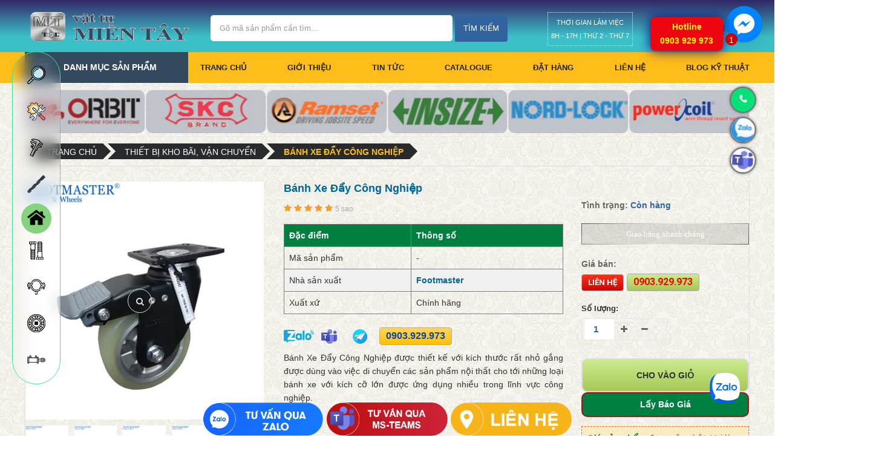

--- FILE ---
content_type: text/html; charset=utf-8
request_url: https://vattumientay.com/banh-xe-tai-trong-trung-binh-ph-100b-sf.p-5357.html
body_size: 28331
content:
<!DOCTYPE html>
<html xmlns="http://www.w3.org/1999/xhtml">
<head lang="vi">
    <meta name="viewport" content="width=device-width, initial-scale=1">
    <meta name="language" content="vi">
    <meta http-equiv="Content-Type" content="text/html; charset=UTF-8" />
    <title>B&#225;nh Xe Đẩy C&#244;ng Nghiệp | vattumientay.com</title>
    <meta name="keywords" content="B&#225;nh Xe Đẩy C&#244;ng Nghiệp" />
	<meta name="thumbnail" content="/UploadedFiles/Products/PH-100B-SF.jpg" />
    <meta name="description" content="B&#225;nh Xe Đẩy C&#244;ng Nghiệp được thiết kế với k&#237;ch thước rất nhỏ gắng được d&#249;ng v&#224;o việc di chuyển c&#225;c sản phẩm nội thất cho tới những loại b&#225;nh xe với k&#237;ch cỡ lớn được ứng dụng nhiều trong lĩnh vực c&#244;ng nghiệp." />
	<meta http-equiv="X-UA-Compatible" content="IE=edge" />
	<meta http-equiv="refresh" content="5400">
	<meta name='revisit-after' content='1 days' />
    <meta name="google-site-verification" content="ZWaWIVgj49EF9tD23Zry25h1PdySumKXlrS05TvRNUg" />
	<meta name="robots" content="index, follow"/>
	<meta name="googlebot" content="index, follow">
	<meta name="rating" content="General">
	<meta name="geo.region" content="VN-SG" />
	<meta name="geo.placename" content="Ho Chi Minh" />
	<meta name="geo.position" content="10.6869946;106.5939313" />
	<meta name="Search Engines" content=" www.google.com; www.google.com.vn; www.bing.com; www.msn.com; www.presearch.com"/>
	<meta name="msvalidate.01" content="50B419822E02EBF150CEDA82DEE0F652" />
	<meta property="fb:app_id" content="390569428390480"/>
	<meta property="og:type" content="website">
	<meta property="og:url" content=""/>
	<meta property="og:image" content="https://vattumientay.com/Upload/logo-mt.png" />
	<meta property="og:image" content="/UploadedFiles/Products/PH-100B-SF.jpg" />
	<meta property="og:description" content="B&#225;nh Xe Đẩy C&#244;ng Nghiệp được thiết kế với k&#237;ch thước rất nhỏ gắng được d&#249;ng v&#224;o việc di chuyển c&#225;c sản phẩm nội thất cho tới những loại b&#225;nh xe với k&#237;ch cỡ lớn được ứng dụng nhiều trong lĩnh vực c&#244;ng nghiệp."/>
    <link rel="stylesheet" type="text/css" href="/Assets/css/animate.css">
    <link rel="stylesheet" type="text/css" href="/Assets/css/bootstrap.min.css">
    
	<link rel="stylesheet" href="//code.jquery.com/ui/1.12.1/themes/base/jquery-ui.css">
    <link rel="stylesheet" type="text/css" href="/Assets/css/font-awesome.css">
    <link rel="stylesheet" type="text/css" href="/Assets/css/pe-icon-7-stroke.css">
    <link rel="stylesheet" type="text/css" href="/Assets/css/owl.carousel.css">
    <link rel="stylesheet" type="text/css" href="/Assets/css/chosen.css">
    <link rel="stylesheet" type="text/css" href="/Assets/css/jquery.bxslider.css">
    <link rel="stylesheet" type="text/css" href="/Assets/css/style.css">
	<link rel="stylesheet" type="text/css" href="/Assets/css/jquery.dataTables.min.css">
	<link rel="stylesheet" type="text/css" href="/Assets/css/jquery-table.css">
    
    <link href="https://fonts.googleapis.com/css?family=Open+Sans:300,400,600,600i,700,700i" rel="stylesheet">
    <link href="https://fonts.googleapis.com/css?family=Roboto:300,400,400i,500,500i,700" rel="stylesheet">
<!-- Google Tag Manager -->
<script>(function(w,d,s,l,i){w[l]=w[l]||[];w[l].push({'gtm.start':
new Date().getTime(),event:'gtm.js'});var f=d.getElementsByTagName(s)[0],
j=d.createElement(s),dl=l!='dataLayer'?'&l='+l:'';j.async=true;j.src=
'https://www.googletagmanager.com/gtm.js?id='+i+dl;f.parentNode.insertBefore(j,f);
})(window,document,'script','dataLayer','GTM-TB95R8X');</script>
<!-- End Google Tag Manager -->
<script async src="https://pagead2.googlesyndication.com/pagead/js/adsbygoogle.js?client=ca-pub-7992728623764518"
     crossorigin="anonymous"></script>
</head>
<body class="home index-opt-3">
<div id="fb-root"></div>
<script async defer crossorigin="anonymous" src="https://connect.facebook.net/vi_VN/sdk.js#xfbml=1&version=v3.2&appId=390569428390480&autoLogAppEvents=1"></script>
    <script src="https://connect.facebook.net/en_US/sdk.js#xfbml=1&version=v2.9"></script>
    <script src="https://ajax.googleapis.com/ajax/libs/jquery/2.1.3/jquery.min.js"></script>
    <script>$(document).ready(function () { function detectmob() { if (navigator.userAgent.match(/Android/i) || navigator.userAgent.match(/webOS/i) || navigator.userAgent.match(/iPhone/i) || navigator.userAgent.match(/iPad/i) || navigator.userAgent.match(/iPod/i) || navigator.userAgent.match(/BlackBerry/i) || navigator.userAgent.match(/Windows Phone/i)) { return true; } else { return false; } } var t = { delay: 125, overlay: $(".fb-overlay"), widget: $(".fb-widget"), button: $(".fb-button") }; setTimeout(function () { $("div.fb-livechat").fadeIn() }, 8 * t.delay); if (!detectmob()) { $(".ctrlq").on("click", function (e) { e.preventDefault(), t.overlay.is(":visible") ? (t.overlay.fadeOut(t.delay), t.widget.stop().animate({ bottom: 0, opacity: 0 }, 2 * t.delay, function () { $(this).hide("slow"), t.button.show() })) : t.button.fadeOut("medium", function () { t.widget.stop().show().animate({ bottom: "30px", opacity: 1 }, 2 * t.delay), t.overlay.fadeIn(t.delay) }) }) } });</script>
   <div class="wrapper">
        <form id="block-search-mobile" method="get" class="block-search-mobile">
            <div class="form-content">
                <div class="gcse-search">
                    <a href="#" class="close-block-serach"><span class="icon fa fa-times"></span></a>
                    <input type="text" name="search" placeholder="Gõ sản phẩm cần tìm" class="input-subscribe">
                </div>
            </div>
        </form>
	</div>
   

<!-- HEADER -->
<header class="site-header header-opt-1">
    <!-- header-top -->
	<div class="header-top">
        <div class="container">
            <!-- hotline -->
            <ul class="nav-top-left">
                <li><a href="tel:0903.929.973">Hotline: 0903.929.973</a> | <a href="tel:0903.929.973">Zalo: 0903.929.973</a> | <a href="mailto:vattumientay@gmail.com">Email: vattumientay@gmail.com</a> | <a href="#">Địa chỉ: 2273/32/2 Phạm Thế Hiển, Phường B&#236;nh Đ&#244;ng, Quận 8, TP.Hồ Ch&#237; Minh</a></li>
            </ul><!-- hotline -->
            <!-- heder links -->
            
            <!-- heder links -->
        </div>
    </div>
	<!-- header-top -->
    <!-- header-content -->
    <div class="header-content">
        <div class="container">
            <div class="row">
                <div class="col-md-3 nav-left">
                    <!-- logo -->
                    <strong class="logo">
                        <a href="/"><img src="https://api.vattumientay.com//UploadedFiles/logos/Logo-vattumientay.gif" alt="logo"></a>
                    </strong><!-- logo -->
                </div>
                <div class="col-md-7 nav-mind">
                    <!-- block search -->
                    <div class="block-search">
                        <div class="block-content">
                            
                            <div class="form-search">
                                <form method="get" action="/tim-kiem.html">
                                    <div class="box-group">
                                        <input type="text" class="form-control" name="keyword" id="txtKeyword" placeholder="Gõ mã sản phẩm cần tìm...">
                                        <button class="btn btn-search" type="submit" id="btnSearch"><span>Tìm kiếm</span></button>
                                    </div>
                                </form>
                            </div>
                        </div>
                    </div>
                    <!-- block search -->
                </div>
				
				<!-- block working hour -->
					<div class="col-md-8 nav-right">
                    <div class="work-time">
                    Thời gian làm việc<br>
                    8H - 17H | Thứ 2 - Thứ 7
                </div> 
                </div>
					<!-- block working hour -->
					
                <div class="col-md-2 nav-right">
                    <!-- block mini cart -->
                    <div class="block-minicart dropdown">
                        <a class="minicart" href="/gio-hang.html">
                            <span>Giỏ hàng</span>
                            <span class="counter qty">
                                <span class="cart-icon"><i class="fa fa-shopping-bag" aria-hidden="true"></i></span>
                                <span class="counter-number" style="display: none" id="txtTotalItem"></span>
                            </span>
                            
                        </a>
						
						<style type="text/css">.goog-te-gadget {color: #3bc0c8;}</style>
                        
                    </div><!-- block mini cart -->
                    <a href="" class="hidden-md search-hidden"><span class="pe-7s-search"></span></a>
                    
                </div>
            </div>
        </div>
    </div><!-- header-content -->
    <!-- header-menu-bar -->
    <div class="header-menu-bar header-sticky">
        <div class="header-menu-nav menu-style-2">
            <div class="container">
                <div class="header-menu-nav-inner">


<div id="box-vertical-megamenus" class="box-vertical-megamenus nav-toggle-cat">
    <h4 class="title active">
        <span class="btn-open-mobile home-page">
            <span></span>
            <span></span>
            <span></span>
        </span>
        <span class="title-menu">Danh Mục Sản Phẩm</span>
    </h4>
    <div class="vertical-menu-content">
        <span class="btn-close hidden-md"><i class="fa fa-times" aria-hidden="true"></i></span>
        <ul class="vertical-menu-list">
                <li class="menu-item-has-children arrow item-megamenu">
                    <a href="/bien-tan-veichi-inverter-veichi.pc-583.html" class="dropdown-toggle">Biến Tần Veichi, Inverter Veichi</a>
                    <span class="toggle-submenu hidden-md"></span>
                        <div class="submenu parent-megamenu megamenu" style=" width:900px;">
                            <div class="row">
                                <div class="submenu-banner submenu-banner-menu-1">
                                    <div class="col-md-12">
                                                <div class="col-md-4">
                                                    <div class="dropdown-menu-info">
                                                        
                                                        <div class="dropdown-menu-content">
                                                            <ul class="menu">
                                                                <li class="menu-item"><a href="/bien-tan-inverter-veichi-ac70.pc-588.html">Biến Tần - Inverter Veichi AC70</a></li>
                                                            </ul>
                                                        </div>
                                                    </div>
                                                </div>
                                                <div class="col-md-4">
                                                    <div class="dropdown-menu-info">
                                                        
                                                        <div class="dropdown-menu-content">
                                                            <ul class="menu">
                                                                <li class="menu-item"><a href="/bien-tan-inverter-veichi-ac10.pc-589.html">Biến Tần - Inverter Veichi AC10</a></li>
                                                            </ul>
                                                        </div>
                                                    </div>
                                                </div>
                                                <div class="col-md-4">
                                                    <div class="dropdown-menu-info">
                                                        
                                                        <div class="dropdown-menu-content">
                                                            <ul class="menu">
                                                                <li class="menu-item"><a href="/bien-tan-inverter-veichi-ac300.pc-590.html">Biến Tần - Inverter Veichi AC300</a></li>
                                                            </ul>
                                                        </div>
                                                    </div>
                                                </div>
                                    </div>
                                </div>
                            </div>
                        </div>
                </li>
                <li class="menu-item-has-children arrow item-megamenu">
                    <a href="/dung-cu-cam-tay.pc-1.html" class="dropdown-toggle">DỤNG CỤ CẦM TAY</a>
                    <span class="toggle-submenu hidden-md"></span>
                        <div class="submenu parent-megamenu megamenu" style=" width:900px;">
                            <div class="row">
                                <div class="submenu-banner submenu-banner-menu-1">
                                    <div class="col-md-12">
                                                <div class="col-md-4">
                                                    <div class="dropdown-menu-info">
                                                        <h6 class="dropdown-menu-title">H&#195;NG MAKITA</h6>
                                                        <div class="dropdown-menu-content">
                                                            <ul class="menu">
                                                                    <li class="menu-item"><a href="/may-cat-makita.pc-27.html">M&#225;y cắt Makita</a></li>
                                                                    <li class="menu-item"><a href="/may-khoan-makita.pc-182.html">M&#225;y khoan Makita</a></li>
                                                                    <li class="menu-item"><a href="/may-siet-bulong-makita.pc-70.html">M&#225;y siết bulong Makita</a></li>
                                                                    <li class="menu-item"><a href="/dung-cu-cam-tay-maktec.pc-34.html">Dụng cụ cầm tay Maktec</a></li>
                                                                    <li class="menu-item"><a href="/phu-kien-makita-maktec.pc-248.html">Phụ kiện Makita, Maktec</a></li>
                                                            </ul>
                                                        </div>
                                                    </div>
                                                </div>
                                                <div class="col-md-4">
                                                    <div class="dropdown-menu-info">
                                                        <h6 class="dropdown-menu-title">H&#195;NG BOSCH</h6>
                                                        <div class="dropdown-menu-content">
                                                            <ul class="menu">
                                                                    <li class="menu-item"><a href="/may-cat-bosch.pc-31.html">M&#225;y cắt Bosch</a></li>
                                                                    <li class="menu-item"><a href="/may-khoan-bosch.pc-19.html">M&#225;y khoan Bosch</a></li>
                                                                    <li class="menu-item"><a href="/may-khoan-pin-bosch.pc-183.html">M&#225;y khoan pin Bosch</a></li>
                                                                    <li class="menu-item"><a href="/may-duc-be-tong-bosch.pc-32.html">M&#225;y đục b&#234; t&#244;ng Bosch</a></li>
                                                                    <li class="menu-item"><a href="/may-rua-ap-luc-bosch.pc-195.html">M&#225;y rửa &#225;p lực Bosch</a></li>
                                                            </ul>
                                                        </div>
                                                    </div>
                                                </div>
                                                <div class="col-md-4">
                                                    <div class="dropdown-menu-info">
                                                        <h6 class="dropdown-menu-title">H&#195;NG STANLEY</h6>
                                                        <div class="dropdown-menu-content">
                                                            <ul class="menu">
                                                                    <li class="menu-item"><a href="/may-cat-stanley.pc-190.html">M&#225;y cắt Stanley</a></li>
                                                                    <li class="menu-item"><a href="/may-khoan-stanley.pc-191.html">M&#225;y khoan Stanley</a></li>
                                                                    <li class="menu-item"><a href="/may-khoan-pin-stanley.pc-184.html">M&#225;y khoan pin Stanley</a></li>
                                                                    <li class="menu-item"><a href="/co-le-tua-vit-kim-stanley.pc-73.html">Cờ l&#234;, tua v&#237;t, k&#236;m Stanley</a></li>
                                                                    <li class="menu-item"><a href="/bo-tuyp-luc-giac-stanley.pc-75.html">Bộ tu&#253;p, lục gi&#225;c Stanley</a></li>
                                                            </ul>
                                                        </div>
                                                    </div>
                                                </div>
                                                <div class="col-md-4">
                                                    <div class="dropdown-menu-info">
                                                        <h6 class="dropdown-menu-title">H&#195;NG HIKOKI</h6>
                                                        <div class="dropdown-menu-content">
                                                            <ul class="menu">
                                                                    <li class="menu-item"><a href="/may-cat-hikoki.pc-12.html">M&#225;y cắt Hikoki</a></li>
                                                                    <li class="menu-item"><a href="/may-khoan-hikoki.pc-20.html">M&#225;y khoan Hikoki</a></li>
                                                                    <li class="menu-item"><a href="/may-duc-be-tong-hikoki.pc-109.html">M&#225;y đục b&#234; t&#244;ng Hikoki</a></li>
                                                                    <li class="menu-item"><a href="/may-van-vit-bat-oc-hikoki.pc-142.html">M&#225;y vặn v&#237;t, bắt ốc Hikoki</a></li>
                                                                    <li class="menu-item"><a href="/may-phay-cha-nham-hikoki.pc-143.html">M&#225;y phay, ch&#224; nh&#225;m Hikoki</a></li>
                                                            </ul>
                                                        </div>
                                                    </div>
                                                </div>
                                                <div class="col-md-4">
                                                    <div class="dropdown-menu-info">
                                                        <h6 class="dropdown-menu-title">H&#195;NG INGCO</h6>
                                                        <div class="dropdown-menu-content">
                                                            <ul class="menu">
                                                                    <li class="menu-item"><a href="/dung-cu-do-nghe-ingco.pc-43.html">Dụng cụ, đồ nghề Ingco</a></li>
                                                                    <li class="menu-item"><a href="/thiet-bi-do-ingco.pc-52.html">Thiết bị đo Ingco</a></li>
                                                                    <li class="menu-item"><a href="/dung-cu-dung-pin-ingco.pc-138.html">Dụng cụ d&#249;ng pin Ingco</a></li>
                                                                    <li class="menu-item"><a href="/dung-cu-dung-dien-ingco.pc-105.html">Dụng cụ d&#249;ng điện Ingco</a></li>
                                                                    <li class="menu-item"><a href="/dung-cu-khi-nen-ingco.pc-60.html">Dụng cụ kh&#237; n&#233;n Ingco</a></li>
                                                            </ul>
                                                        </div>
                                                    </div>
                                                </div>
                                                <div class="col-md-4">
                                                    <div class="dropdown-menu-info">
                                                        <h6 class="dropdown-menu-title">H&#195;NG TOTAL</h6>
                                                        <div class="dropdown-menu-content">
                                                            <ul class="menu">
                                                                    <li class="menu-item"><a href="/thiet-bi-do-total.pc-197.html">Thiết bị đo Total</a></li>
                                                                    <li class="menu-item"><a href="/dung-cu-dung-khi-nen-total.pc-229.html">Dụng cụ d&#249;ng kh&#237; n&#233;n Total</a></li>
                                                                    <li class="menu-item"><a href="/dung-cu-dien-total.pc-218.html">Dụng cụ điện Total</a></li>
                                                                    <li class="menu-item"><a href="/dung-cu-dung-pin-total.pc-139.html">Dụng cụ d&#249;ng pin Total</a></li>
                                                                    <li class="menu-item"><a href="/cong-cu-dung-cu-total.pc-178.html">C&#244;ng cụ, dụng cụ Total</a></li>
                                                            </ul>
                                                        </div>
                                                    </div>
                                                </div>
                                    </div>
                                </div>
                            </div>
                        </div>
                </li>
                <li class="menu-item-has-children arrow item-megamenu">
                    <a href="/dung-cu-co-khi.pc-61.html" class="dropdown-toggle">DỤNG CỤ CƠ KH&#205;</a>
                    <span class="toggle-submenu hidden-md"></span>
                        <div class="submenu parent-megamenu megamenu" style=" width:900px;">
                            <div class="row">
                                <div class="submenu-banner submenu-banner-menu-1">
                                    <div class="col-md-12">
                                                <div class="col-md-4">
                                                    <div class="dropdown-menu-info">
                                                        <h6 class="dropdown-menu-title">Dụng cụ nh&#224; m&#225;y</h6>
                                                        <div class="dropdown-menu-content">
                                                            <ul class="menu">
                                                                    <li class="menu-item"><a href="/dung-cu-do-nghe-tone.pc-69.html">Dụng cụ, đồ nghề Tone</a></li>
                                                                    <li class="menu-item"><a href="/dung-cu-cam-tay-toptul.pc-71.html">Dụng cụ cầm tay Toptul</a></li>
                                                                    <li class="menu-item"><a href="/dung-cu-do-luong-shinwa.pc-220.html">Dụng cụ đo lường Shinwa</a></li>
                                                                    <li class="menu-item"><a href="/dung-cu-tong-hop-kawasaki.pc-214.html">Dụng cụ tổng hợp Kawasaki</a></li>
                                                                    <li class="menu-item"><a href="/dung-cu-cam-tay-elora.pc-72.html">Dụng cụ cầm tay Elora</a></li>
                                                            </ul>
                                                        </div>
                                                    </div>
                                                </div>
                                                <div class="col-md-4">
                                                    <div class="dropdown-menu-info">
                                                        <h6 class="dropdown-menu-title">DỤNG CỤ SỬA CHỮA</h6>
                                                        <div class="dropdown-menu-content">
                                                            <ul class="menu">
                                                                    <li class="menu-item"><a href="/dung-cu-cam-tay-vessel.pc-18.html">Dụng cụ cầm tay Vessel</a></li>
                                                                    <li class="menu-item"><a href="/sung-phun-son-anest-iwata.pc-65.html">S&#250;ng phun sơn Anest Iwata</a></li>
                                                                    <li class="menu-item"><a href="/sung-phun-son-prona.pc-66.html">S&#250;ng phun sơn Prona</a></li>
                                                                    <li class="menu-item"><a href="/sung-phun-son-gestar.pc-67.html">S&#250;ng phun sơn Gestar</a></li>
                                                                    <li class="menu-item"><a href="/dung-cu-cam-tay-asaki.pc-219.html">Dụng cụ cầm tay Asaki</a></li>
                                                            </ul>
                                                        </div>
                                                    </div>
                                                </div>
                                                <div class="col-md-4">
                                                    <div class="dropdown-menu-info">
                                                        <h6 class="dropdown-menu-title">Dụng cụ kh&#225;c</h6>
                                                        <div class="dropdown-menu-content">
                                                            <ul class="menu">
                                                                    <li class="menu-item"><a href="/may-khoan-powerbor.pc-22.html">M&#225;y khoan Powerbor</a></li>
                                                                    <li class="menu-item"><a href="/may-khoan-nitto.pc-23.html">M&#225;y khoan Nitto</a></li>
                                                                    <li class="menu-item"><a href="/may-khoan-ktk.pc-24.html">M&#225;y khoan KTK</a></li>
                                                                    <li class="menu-item"><a href="/may-duc-be-tong-toku.pc-36.html">M&#225;y đục b&#234; t&#244;ng Toku</a></li>
                                                                    <li class="menu-item"><a href="/may-khoan-tu-bds.pc-217.html">M&#225;y khoan từ BDS</a></li>
                                                            </ul>
                                                        </div>
                                                    </div>
                                                </div>
                                    </div>
                                </div>
                            </div>
                        </div>
                </li>
                <li class="menu-item-has-children arrow item-megamenu">
                    <a href="/vat-tu-co-khi.pc-82.html" class="dropdown-toggle">VẬT TƯ CƠ KH&#205;</a>
                    <span class="toggle-submenu hidden-md"></span>
                        <div class="submenu parent-megamenu megamenu" style=" width:900px;">
                            <div class="row">
                                <div class="submenu-banner submenu-banner-menu-1">
                                    <div class="col-md-12">
                                                <div class="col-md-4">
                                                    <div class="dropdown-menu-info">
                                                        <h6 class="dropdown-menu-title">Đ&#193; M&#192;I, GIẤY NH&#193;M</h6>
                                                        <div class="dropdown-menu-content">
                                                            <ul class="menu">
                                                                    <li class="menu-item"><a href="/da-cat-hai-duong.pc-84.html">Đ&#225; cắt Hải Dương</a></li>
                                                                    <li class="menu-item"><a href="/da-mai-da-cat-bosch.pc-187.html">Đ&#225; m&#224;i, đ&#225; cắt Bosch</a></li>
                                                                    <li class="menu-item"><a href="/da-mai-hang-khac.pc-86.html">Đ&#225; m&#224;i h&#227;ng kh&#225;c</a></li>
                                                                    <li class="menu-item"><a href="/da-mai-hai-duong.pc-91.html">Đ&#225; m&#224;i Hải Dương</a></li>
                                                                    <li class="menu-item"><a href="/giay-nham-sandpaper.pc-93.html">Giấy nh&#225;m - Sandpaper</a></li>
                                                            </ul>
                                                        </div>
                                                    </div>
                                                </div>
                                                <div class="col-md-4">
                                                    <div class="dropdown-menu-info">
                                                        <h6 class="dropdown-menu-title">PHỤ KIỆN ỐNG</h6>
                                                        <div class="dropdown-menu-content">
                                                            <ul class="menu">
                                                                    <li class="menu-item"><a href="/phu-kien-ong-thep.pc-26.html">Phụ kiện ống th&#233;p</a></li>
                                                                    <li class="menu-item"><a href="/phu-kien-ong-inox.pc-87.html">Phụ kiện ống inox</a></li>
                                                                    <li class="menu-item"><a href="/mat-bich-thep-inox.pc-90.html">Mặt b&#237;ch th&#233;p, inox</a></li>
                                                                    <li class="menu-item"><a href="/khop-noi-mem.pc-92.html">Khớp nối mềm</a></li>
                                                                    <li class="menu-item"><a href="/van-cong-nghiep.pc-57.html">Van C&#244;ng Nghiệp</a></li>
                                                            </ul>
                                                        </div>
                                                    </div>
                                                </div>
                                                <div class="col-md-4">
                                                    <div class="dropdown-menu-info">
                                                        <h6 class="dropdown-menu-title">KEO D&#193;N C&#212;NG NGHIỆP</h6>
                                                        <div class="dropdown-menu-content">
                                                            <ul class="menu">
                                                                    <li class="menu-item"><a href="/keo-chuyen-dung-x’traseal.pc-235.html">Keo chuy&#234;n d&#249;ng X’traseal</a></li>
                                                                    <li class="menu-item"><a href="/keo-silicone-apollo.pc-112.html">Keo silicone Apollo</a></li>
                                                                    <li class="menu-item"><a href="/bang-keo-day-rut.pc-111.html">Băng keo - D&#226;y r&#250;t</a></li>
                                                                    <li class="menu-item"><a href="/keo-dan-selleys-loctite.pc-89.html">Keo d&#225;n Selleys, Loctite</a></li>
                                                                    <li class="menu-item"><a href="/keo-ab-2-thanh-phan.pc-200.html">Keo AB - 2 th&#224;nh phần</a></li>
                                                            </ul>
                                                        </div>
                                                    </div>
                                                </div>
                                                <div class="col-md-4">
                                                    <div class="dropdown-menu-info">
                                                        <h6 class="dropdown-menu-title">MŨI KHOAN</h6>
                                                        <div class="dropdown-menu-content">
                                                            <ul class="menu">
                                                                    <li class="menu-item"><a href="/mui-khoan-nachi.pc-102.html">Mũi khoan Nachi</a></li>
                                                                    <li class="menu-item"><a href="/mui-khoan-bosch.pc-25.html">Mũi khoan Bosch</a></li>
                                                                    <li class="menu-item"><a href="/mui-khoan-makita.pc-194.html">Mũi khoan Makita</a></li>
                                                                    <li class="menu-item"><a href="/mui-khoan-go-cac-loai.pc-169.html">Mũi khoan gỗ c&#225;c loại</a></li>
                                                                    <li class="menu-item"><a href="/mui-khoet-jmg-hbm.pc-239.html">Mũi Kho&#233;t JMG - HBM</a></li>
                                                            </ul>
                                                        </div>
                                                    </div>
                                                </div>
                                                <div class="col-md-4">
                                                    <div class="dropdown-menu-info">
                                                        <h6 class="dropdown-menu-title">MŨI TARO, MŨI TIỆN</h6>
                                                        <div class="dropdown-menu-content">
                                                            <ul class="menu">
                                                                    <li class="menu-item"><a href="/dao-tien-cac-loai.pc-106.html">Dao tiện c&#225;c loại</a></li>
                                                                    <li class="menu-item"><a href="/dao-tien-kyocera.pc-245.html">Dao tiện Kyocera</a></li>
                                                                    <li class="menu-item"><a href="/mui-taro-yamawa.pc-215.html">Mũi taro Yamawa</a></li>
                                                                    <li class="menu-item"><a href="/taro-ban-ren-skc.pc-193.html">Taro b&#224;n ren SKC</a></li>
                                                                    <li class="menu-item"><a href="/mui-khoan-unika.pc-56.html">Mũi khoan Unika</a></li>
                                                            </ul>
                                                        </div>
                                                    </div>
                                                </div>
                                                <div class="col-md-4">
                                                    <div class="dropdown-menu-info">
                                                        <h6 class="dropdown-menu-title">DẦU MỠ - PHỤ GIA</h6>
                                                        <div class="dropdown-menu-content">
                                                            <ul class="menu">
                                                                    <li class="menu-item"><a href="/giay-tham-hoa-chat.pc-136.html">Giấy thấm h&#243;a chất</a></li>
                                                                    <li class="menu-item"><a href="/dau-mo-cong-nghiep.pc-211.html">Dầu mỡ c&#244;ng nghiệp</a></li>
                                                                    <li class="menu-item"><a href="/dau-thuy-luc-gressol.pc-213.html">Dầu thủy lực Gressol</a></li>
                                                                    <li class="menu-item"><a href="/son-xit-atm.pc-174.html">Sơn Xịt ATM</a></li>
                                                                    <li class="menu-item"><a href="/thiet-bi-bom-mo-kocu.pc-250.html">Thiết bị bơm mỡ Kocu</a></li>
                                                            </ul>
                                                        </div>
                                                    </div>
                                                </div>
                                    </div>
                                </div>
                            </div>
                        </div>
                </li>
                <li class="menu-item-has-children arrow item-megamenu">
                    <a href="/dung-cu-han-cat.pc-166.html" class="dropdown-toggle">DỤNG CỤ H&#192;N CẮT</a>
                    <span class="toggle-submenu hidden-md"></span>
                        <div class="submenu parent-megamenu megamenu" style=" width:900px;">
                            <div class="row">
                                <div class="submenu-banner submenu-banner-menu-1">
                                    <div class="col-md-12">
                                                <div class="col-md-4">
                                                    <div class="dropdown-menu-info">
                                                        <h6 class="dropdown-menu-title">Thương hiệu Jasic</h6>
                                                        <div class="dropdown-menu-content">
                                                            <ul class="menu">
                                                                    <li class="menu-item"><a href="/may-han-que-jasic.pc-13.html">M&#225;y h&#224;n que JASIC</a></li>
                                                                    <li class="menu-item"><a href="/may-han-tig-jasic.pc-14.html">M&#225;y h&#224;n TIG JASIC</a></li>
                                                                    <li class="menu-item"><a href="/may-han-mig-jasic.pc-162.html">M&#225;y h&#224;n MIG JASIC</a></li>
                                                                    <li class="menu-item"><a href="/may-cat-plasma-jasic.pc-29.html">M&#225;y cắt plasma JASIC</a></li>
                                                                    <li class="menu-item"><a href="/thiet-bi-dien-tu-prokit’s.pc-216.html">Thiết bị điện tử Prokit’s</a></li>
                                                            </ul>
                                                        </div>
                                                    </div>
                                                </div>
                                                <div class="col-md-4">
                                                    <div class="dropdown-menu-info">
                                                        <h6 class="dropdown-menu-title">QUE H&#192;N, D&#194;Y H&#192;N</h6>
                                                        <div class="dropdown-menu-content">
                                                            <ul class="menu">
                                                                    <li class="menu-item"><a href="/que-han-kiswel.pc-95.html">Que h&#224;n Kiswel</a></li>
                                                                    <li class="menu-item"><a href="/que-han-kim-tin.pc-96.html">Que h&#224;n Kim T&#237;n</a></li>
                                                                    <li class="menu-item"><a href="/que-han-kobelco.pc-97.html">Que h&#224;n Kobelco</a></li>
                                                                    <li class="menu-item"><a href="/que-han-gemini.pc-98.html">Que h&#224;n Gemini</a></li>
                                                                    <li class="menu-item"><a href="/phu-kien-han-cac-loai.pc-108.html">Phụ kiện h&#224;n c&#225;c loại</a></li>
                                                            </ul>
                                                        </div>
                                                    </div>
                                                </div>
                                                <div class="col-md-4">
                                                    <div class="dropdown-menu-info">
                                                        <h6 class="dropdown-menu-title">Thương hiệu kh&#225;c</h6>
                                                        <div class="dropdown-menu-content">
                                                            <ul class="menu">
                                                                    <li class="menu-item"><a href="/rua-cat-gio-da.pc-30.html">R&#249;a cắt gi&#243; đ&#225;</a></li>
                                                                    <li class="menu-item"><a href="/may-han-total.pc-28.html">M&#225;y h&#224;n Total</a></li>
                                                                    <li class="menu-item"><a href="/may-han-tan-thanh.pc-185.html">M&#225;y h&#224;n T&#226;n Th&#224;nh</a></li>
                                                                    <li class="menu-item"><a href="/may-han-hong-ky.pc-64.html">M&#225;y h&#224;n Hồng K&#253;</a></li>
                                                                    <li class="menu-item"><a href="/phu-kien-phay-tien-vertex.pc-157.html">Phụ kiện phay tiện Vertex</a></li>
                                                            </ul>
                                                        </div>
                                                    </div>
                                                </div>
                                    </div>
                                </div>
                            </div>
                        </div>
                </li>
                <li class="menu-item-has-children arrow item-megamenu">
                    <a href="/thiet-bi-do-luong.pc-116.html" class="dropdown-toggle">THIẾT BỊ ĐO LƯỜNG</a>
                    <span class="toggle-submenu hidden-md"></span>
                        <div class="submenu parent-megamenu megamenu" style=" width:900px;">
                            <div class="row">
                                <div class="submenu-banner submenu-banner-menu-1">
                                    <div class="col-md-12">
                                                <div class="col-md-4">
                                                    <div class="dropdown-menu-info">
                                                        <h6 class="dropdown-menu-title">Đồng hồ đo Mitutoyo</h6>
                                                        <div class="dropdown-menu-content">
                                                            <ul class="menu">
                                                                    <li class="menu-item"><a href="/dong-ho-do-do-day-vat-lieu-mitutoyo-giup-thuc-hien-do-luong-nhieu-loai-vat-lieu-mong-khac-nhau-voi-do-chia-nho-001mm-san-pham-dam-bao-cho-ket-qua-chinh-xac-de-dang-su-dung.pc-303.html">Đồng hồ đo độ d&#224;y vật liệu Mitutoyo gi&#250;p thực hiện đo lường nhiều loại vật liệu mỏng kh&#225;c nhau với độ chia nhỏ 0,01mm. Sản phẩm đảm bảo cho kết quả ch&#237;nh x&#225;c, dễ d&#224;ng sử dụng.</a></li>
                                                                    <li class="menu-item"><a href="/dong-ho-so-co-khi-mitutoyo.pc-310.html">Đồng Hồ So Cơ Kh&#237; Mitutoyo</a></li>
                                                                    <li class="menu-item"><a href="/dong-ho-do-lo-mitutoyo.pc-307.html">Đồng hồ đo lỗ Mitutoyo</a></li>
                                                                    <li class="menu-item"><a href="/thuoc-do-do-day-mitutoyo.pc-305.html">Thước đo độ d&#224;y Mitutoyo</a></li>
                                                            </ul>
                                                        </div>
                                                    </div>
                                                </div>
                                                <div class="col-md-4">
                                                    <div class="dropdown-menu-info">
                                                        <h6 class="dropdown-menu-title">Panme chuyen dung Mitutoyo</h6>
                                                        <div class="dropdown-menu-content">
                                                            <ul class="menu">
                                                                    <li class="menu-item"><a href="/duong-kiem-nhanh-mitutoyo.pc-318.html">Dưỡng kiểm nhanh Mitutoyo</a></li>
                                                                    <li class="menu-item"><a href="/panme-do-sau-mitutoyo.pc-319.html">Panme đo s&#226;u Mitutoyo</a></li>
                                                                    <li class="menu-item"><a href="/panme-do-ranh-mitutoyo.pc-320.html">Panme đo r&#227;nh Mitutoyo</a></li>
                                                                    <li class="menu-item"><a href="/panme-do-ren-mitutoyo.pc-321.html">Panme đo ren Mitutoyo</a></li>
                                                            </ul>
                                                        </div>
                                                    </div>
                                                </div>
                                                <div class="col-md-4">
                                                    <div class="dropdown-menu-info">
                                                        
                                                        <div class="dropdown-menu-content">
                                                            <ul class="menu">
                                                                <li class="menu-item"><a href="/nivo-can-bang-may-rsk.pc-644.html">Nivo C&#226;n Bằng M&#225;y RSK</a></li>
                                                            </ul>
                                                        </div>
                                                    </div>
                                                </div>
                                                <div class="col-md-4">
                                                    <div class="dropdown-menu-info">
                                                        <h6 class="dropdown-menu-title">Thước cặp Mitutoyo</h6>
                                                        <div class="dropdown-menu-content">
                                                            <ul class="menu">
                                                                    <li class="menu-item"><a href="/thuoc-do-do-sau-mitutoyo.pc-308.html">Thước đo độ s&#226;u Mitutoyo</a></li>
                                                                    <li class="menu-item"><a href="/thuoc-cap-dien-tu-mitutoyo.pc-311.html">Thước cặp điện tử Mitutoyo</a></li>
                                                                    <li class="menu-item"><a href="/thuoc-cap-co-khi-mitutoyo.pc-312.html">Thước cặp cơ kh&#237; Mitutoyo</a></li>
                                                                    <li class="menu-item"><a href="/thuoc-do-goc-mitutoyo.pc-322.html">Thước đo g&#243;c Mitutoyo</a></li>
                                                                    <li class="menu-item"><a href="/empty.pc-309.html">Empty</a></li>
                                                            </ul>
                                                        </div>
                                                    </div>
                                                </div>
                                                <div class="col-md-4">
                                                    <div class="dropdown-menu-info">
                                                        <h6 class="dropdown-menu-title">Panme Mitutoyo</h6>
                                                        <div class="dropdown-menu-content">
                                                            <ul class="menu">
                                                                    <li class="menu-item"><a href="/panme-co-khi-mitutoyo.pc-313.html">Panme cơ kh&#237; Mitutoyo</a></li>
                                                                    <li class="menu-item"><a href="/panme-do-ngoai-dien-tu.pc-314.html">Panme Đo Ngo&#224;i Điện Tử</a></li>
                                                                    <li class="menu-item"><a href="/panme-do-trong-mitutoyo.pc-315.html">Panme đo trong Mitutoyo</a></li>
                                                                    <li class="menu-item"><a href="/panme-do-lo-mitutoyo.pc-316.html">Panme đo lỗ Mitutoyo</a></li>
                                                            </ul>
                                                        </div>
                                                    </div>
                                                </div>
                                                <div class="col-md-4">
                                                    <div class="dropdown-menu-info">
                                                        <h6 class="dropdown-menu-title">Dụng cụ đo chuẩn Mitutoyo</h6>
                                                        <div class="dropdown-menu-content">
                                                            <ul class="menu">
                                                            </ul>
                                                        </div>
                                                    </div>
                                                </div>
                                                <div class="col-md-4">
                                                    <div class="dropdown-menu-info">
                                                        
                                                        <div class="dropdown-menu-content">
                                                            <ul class="menu">
                                                                <li class="menu-item"><a href="/thuoc-do-mittutoyo.pc-148.html">Thước đo Mittutoyo</a></li>
                                                            </ul>
                                                        </div>
                                                    </div>
                                                </div>
                                                <div class="col-md-4">
                                                    <div class="dropdown-menu-info">
                                                        
                                                        <div class="dropdown-menu-content">
                                                            <ul class="menu">
                                                                <li class="menu-item"><a href="/dung-cu-cam-tay-niigata.pc-35.html">Dụng cụ cầm tay Niigata</a></li>
                                                            </ul>
                                                        </div>
                                                    </div>
                                                </div>
                                                <div class="col-md-4">
                                                    <div class="dropdown-menu-info">
                                                        
                                                        <div class="dropdown-menu-content">
                                                            <ul class="menu">
                                                                <li class="menu-item"><a href="/may-do-mitutoyo.pc-156.html">M&#225;y đo Mitutoyo</a></li>
                                                            </ul>
                                                        </div>
                                                    </div>
                                                </div>
                                                <div class="col-md-4">
                                                    <div class="dropdown-menu-info">
                                                        
                                                        <div class="dropdown-menu-content">
                                                            <ul class="menu">
                                                                <li class="menu-item"><a href="/phu-kien-mitutoyo.pc-236.html">Phụ kiện Mitutoyo</a></li>
                                                            </ul>
                                                        </div>
                                                    </div>
                                                </div>
                                                <div class="col-md-4">
                                                    <div class="dropdown-menu-info">
                                                        
                                                        <div class="dropdown-menu-content">
                                                            <ul class="menu">
                                                                <li class="menu-item"><a href="/may-do-do-man-trong-nuoc.pc-240.html">M&#225;y đo độ mặn trong nước</a></li>
                                                            </ul>
                                                        </div>
                                                    </div>
                                                </div>
                                    </div>
                                </div>
                            </div>
                        </div>
                </li>
                <li class="menu-item-has-children arrow item-megamenu">
                    <a href="/thiet-bi-nang-ha.pc-76.html" class="dropdown-toggle">THIẾT BỊ N&#194;NG HẠ</a>
                    <span class="toggle-submenu hidden-md"></span>
                        <div class="submenu parent-megamenu megamenu" style=" width:900px;">
                            <div class="row">
                                <div class="submenu-banner submenu-banner-menu-1">
                                    <div class="col-md-12">
                                                <div class="col-md-4">
                                                    <div class="dropdown-menu-info">
                                                        
                                                        <div class="dropdown-menu-content">
                                                            <ul class="menu">
                                                                <li class="menu-item"><a href="/day-be-cau-hang.pc-77.html">D&#194;Y BẸ CẨU H&#192;NG</a></li>
                                                            </ul>
                                                        </div>
                                                    </div>
                                                </div>
                                                <div class="col-md-4">
                                                    <div class="dropdown-menu-info">
                                                        <h6 class="dropdown-menu-title">C&#193;P TH&#201;P, D&#194;Y X&#205;CH</h6>
                                                        <div class="dropdown-menu-content">
                                                            <ul class="menu">
                                                            </ul>
                                                        </div>
                                                    </div>
                                                </div>
                                                <div class="col-md-4">
                                                    <div class="dropdown-menu-info">
                                                        
                                                        <div class="dropdown-menu-content">
                                                            <ul class="menu">
                                                                <li class="menu-item"><a href="/moc-cau-kep-ton.pc-79.html">M&#211;C CẨU, KẸP T&#212;N</a></li>
                                                            </ul>
                                                        </div>
                                                    </div>
                                                </div>
                                                <div class="col-md-4">
                                                    <div class="dropdown-menu-info">
                                                        <h6 class="dropdown-menu-title">PA LĂNG NITTO</h6>
                                                        <div class="dropdown-menu-content">
                                                            <ul class="menu">
                                                            </ul>
                                                        </div>
                                                    </div>
                                                </div>
                                                <div class="col-md-4">
                                                    <div class="dropdown-menu-info">
                                                        
                                                        <div class="dropdown-menu-content">
                                                            <ul class="menu">
                                                                <li class="menu-item"><a href="/con-doi-thuy-luc.pc-81.html">CON ĐỘI THỦY LỰC</a></li>
                                                            </ul>
                                                        </div>
                                                    </div>
                                                </div>
                                                <div class="col-md-4">
                                                    <div class="dropdown-menu-info">
                                                        
                                                        <div class="dropdown-menu-content">
                                                            <ul class="menu">
                                                                <li class="menu-item"><a href="/rua-keo-masada.pc-99.html">R&#217;A K&#201;O MASADA</a></li>
                                                            </ul>
                                                        </div>
                                                    </div>
                                                </div>
                                                <div class="col-md-4">
                                                    <div class="dropdown-menu-info">
                                                        
                                                        <div class="dropdown-menu-content">
                                                            <ul class="menu">
                                                                <li class="menu-item"><a href="/kich-ca-sau.pc-207.html">K&#205;CH C&#193; SẤU</a></li>
                                                            </ul>
                                                        </div>
                                                    </div>
                                                </div>
                                                <div class="col-md-4">
                                                    <div class="dropdown-menu-info">
                                                        
                                                        <div class="dropdown-menu-content">
                                                            <ul class="menu">
                                                                <li class="menu-item"><a href="/may-kim-ep-cos-thuy-luc.pc-255.html">M&#225;y - K&#236;m &#233;p cos thủy lực</a></li>
                                                            </ul>
                                                        </div>
                                                    </div>
                                                </div>
                                                <div class="col-md-4">
                                                    <div class="dropdown-menu-info">
                                                        
                                                        <div class="dropdown-menu-content">
                                                            <ul class="menu">
                                                                <li class="menu-item"><a href="/tang-do-ma-ni.pc-103.html">TĂNG ĐƠ - MA N&#205;</a></li>
                                                            </ul>
                                                        </div>
                                                    </div>
                                                </div>
                                    </div>
                                </div>
                            </div>
                        </div>
                </li>
                <li class="menu-item-has-children arrow item-megamenu">
                    <a href="/thiet-bi-dien.pc-8.html" class="dropdown-toggle">THIẾT BỊ ĐIỆN</a>
                    <span class="toggle-submenu hidden-md"></span>
                        <div class="submenu parent-megamenu megamenu" style=" width:900px;">
                            <div class="row">
                                <div class="submenu-banner submenu-banner-menu-1">
                                    <div class="col-md-12">
                                                <div class="col-md-4">
                                                    <div class="dropdown-menu-info">
                                                        <h6 class="dropdown-menu-title">MOTOR - BƠM ĐIỆN</h6>
                                                        <div class="dropdown-menu-content">
                                                            <ul class="menu">
                                                                    <li class="menu-item"><a href="/may-bom-nuoc-teco.pc-40.html">M&#225;y bơm nước Teco</a></li>
                                                                    <li class="menu-item"><a href="/motor-dien-wansin.pc-41.html">Motor điện Wansin</a></li>
                                                                    <li class="menu-item"><a href="/may-bom-ebara.pc-144.html">M&#225;y Bơm Ebara</a></li>
                                                                    <li class="menu-item"><a href="/motor-rung-oli.pc-233.html">Motor rung OLI</a></li>
                                                                    <li class="menu-item"><a href="/bom-nuoc-ntp.pc-101.html">Bơm nước NTP</a></li>
                                                                    <li class="menu-item"><a href="/thiet-bi-tu-dong-hoa.pc-256.html">Thiết bị tự động h&#243;a</a></li>
                                                            </ul>
                                                        </div>
                                                    </div>
                                                </div>
                                                <div class="col-md-4">
                                                    <div class="dropdown-menu-info">
                                                        <h6 class="dropdown-menu-title">THIẾT BỊ ĐIỆN</h6>
                                                        <div class="dropdown-menu-content">
                                                            <ul class="menu">
                                                                    <li class="menu-item"><a href="/thiet-bi-dien-tu-bu.pc-488.html">Thiết bị điện - Tụ b&#249;</a></li>
                                                                    <li class="menu-item"><a href="/thiet-bi-dien-hager.pc-146.html">Thiết bị điện Hager</a></li>
                                                                    <li class="menu-item"><a href="/thiet-bi-dien-bals.pc-222.html">Thiết bị điện Bals</a></li>
                                                                    <li class="menu-item"><a href="/thiet-bi-dien-lioa.pc-231.html">Thiết bị điện Lioa</a></li>
                                                                    <li class="menu-item"><a href="/thiet-bi-dien-rang-dong.pc-238.html">Thiết bị điện Rạng Đ&#244;ng</a></li>
                                                                    <li class="menu-item"><a href="/thiet-bi-dien-dien-quang.pc-198.html">Thiết bị điện Điện Quang</a></li>
                                                            </ul>
                                                        </div>
                                                    </div>
                                                </div>
                                                <div class="col-md-4">
                                                    <div class="dropdown-menu-info">
                                                        <h6 class="dropdown-menu-title">Đ&#200;N CHIẾU S&#193;NG</h6>
                                                        <div class="dropdown-menu-content">
                                                            <ul class="menu">
                                                                    <li class="menu-item"><a href="/bong-den-led-philips.pc-199.html">B&#243;ng đ&#232;n Led Philips</a></li>
                                                                    <li class="menu-item"><a href="/den-su-co-kentom.pc-16.html">Đ&#232;n Sự Cố Kentom</a></li>
                                                                    <li class="menu-item"><a href="/thiet-bi-dien-mpe.pc-224.html">Thiết bị điện MPE</a></li>
                                                                    <li class="menu-item"><a href="/thiet-bi-dien-osram.pc-225.html">Thiết bị điện Osram</a></li>
                                                                    <li class="menu-item"><a href="/thiet-bi-dien-duhal.pc-226.html">Thiết bị điện Duhal</a></li>
                                                                    <li class="menu-item"><a href="/den-led-paragon.pc-227.html">Đ&#232;n Led Paragon</a></li>
                                                            </ul>
                                                        </div>
                                                    </div>
                                                </div>
                                    </div>
                                </div>
                            </div>
                        </div>
                </li>
                <li class="menu-item-has-children arrow item-megamenu">
                    <a href="/vat-tu-nganh-dien.pc-10.html" class="dropdown-toggle">VẬT TƯ NG&#192;NH ĐIỆN</a>
                    <span class="toggle-submenu hidden-md"></span>
                        <div class="submenu parent-megamenu megamenu" style=" width:900px;">
                            <div class="row">
                                <div class="submenu-banner submenu-banner-menu-1">
                                    <div class="col-md-12">
                                                <div class="col-md-4">
                                                    <div class="dropdown-menu-info">
                                                        <h6 class="dropdown-menu-title">C&#193;P ĐIỆN, ỐNG ĐIỆN</h6>
                                                        <div class="dropdown-menu-content">
                                                            <ul class="menu">
                                                                    <li class="menu-item"><a href="/cap-dien-cadivi.pc-46.html">C&#225;p điện Cadivi</a></li>
                                                                    <li class="menu-item"><a href="/cap-dien-daphaco.pc-48.html">C&#225;p điện Daphaco</a></li>
                                                                    <li class="menu-item"><a href="/day-dong-cac-loai.pc-107.html">D&#226;y đồng c&#225;c loại</a></li>
                                                                    <li class="menu-item"><a href="/thiet-bi-dien-dan-dung.pc-49.html">Thiết bị điện d&#226;n dụng</a></li>
                                                                    <li class="menu-item"><a href="/ong-phu-kien-day-dien.pc-58.html">Ống, phụ kiện d&#226;y điện</a></li>
                                                                    <li class="menu-item"><a href="/cap-dien-dieu-khien.pc-47.html">C&#225;p điện điều khiển</a></li>
                                                            </ul>
                                                        </div>
                                                    </div>
                                                </div>
                                                <div class="col-md-4">
                                                    <div class="dropdown-menu-info">
                                                        <h6 class="dropdown-menu-title">ĐIỆN C&#212;NG NGHIỆP</h6>
                                                        <div class="dropdown-menu-content">
                                                            <ul class="menu">
                                                                    <li class="menu-item"><a href="/thiet-bi-dien-schneider.pc-51.html">Thiết bị điện Schneider</a></li>
                                                                    <li class="menu-item"><a href="/thiet-bi-dien-panasonic.pc-59.html">Thiết bị điện Panasonic</a></li>
                                                                    <li class="menu-item"><a href="/thiet-bi-dien-mitsubishi.pc-196.html">Thiết bị điện Mitsubishi</a></li>
                                                                    <li class="menu-item"><a href="/thiet-bi-dien-idec.pc-232.html">Thiết bị điện Idec</a></li>
                                                                    <li class="menu-item"><a href="/thiet-bi-dien-omron.pc-241.html">Thiết bị điện Omron</a></li>
                                                                    <li class="menu-item"><a href="/thiet-bi-dien-hang-ls.pc-33.html">Thiết bị điện h&#227;ng LS</a></li>
                                                            </ul>
                                                        </div>
                                                    </div>
                                                </div>
                                                <div class="col-md-4">
                                                    <div class="dropdown-menu-info">
                                                        <h6 class="dropdown-menu-title">CẦU CH&#204;, RELAY</h6>
                                                        <div class="dropdown-menu-content">
                                                            <ul class="menu">
                                                                    <li class="menu-item"><a href="/phu-kien-tu-dien-omega.pc-237.html">Phụ kiện tủ điện Omega</a></li>
                                                                    <li class="menu-item"><a href="/ro-le-nut-nhan-hanyoung.pc-55.html">Rơ le, n&#250;t nhấn Hanyoung</a></li>
                                                                    <li class="menu-item"><a href="/thiet-bi-dien-mikro.pc-223.html">Thiết bị điện Mikro</a></li>
                                                                    <li class="menu-item"><a href="/dau-cosse-ha-the.pc-54.html">Đầu cosse hạ thế</a></li>
                                                                    <li class="menu-item"><a href="/thiet-bi-dien-fotek.pc-85.html">Thiết bị điện Fotek</a></li>
                                                                    <li class="menu-item"><a href="/thiet-bi-dien-autonics.pc-249.html">Thiết bị điện Autonics</a></li>
                                                            </ul>
                                                        </div>
                                                    </div>
                                                </div>
                                    </div>
                                </div>
                            </div>
                        </div>
                </li>
                <li class="menu-item-has-children arrow item-megamenu">
                    <a href="/vat-tu-cong-nghiep.pc-115.html" class="dropdown-toggle">VẬT TƯ C&#212;NG NGHIỆP</a>
                    <span class="toggle-submenu hidden-md"></span>
                        <div class="submenu parent-megamenu megamenu" style=" width:900px;">
                            <div class="row">
                                <div class="submenu-banner submenu-banner-menu-1">
                                    <div class="col-md-12">
                                                <div class="col-md-4">
                                                    <div class="dropdown-menu-info">
                                                        <h6 class="dropdown-menu-title">VẬT TƯ C&#212;NG NGHIỆP</h6>
                                                        <div class="dropdown-menu-content">
                                                            <ul class="menu">
                                                                    <li class="menu-item"><a href="/bulong-dai-oc.pc-131.html">Bulong, đai ốc</a></li>
                                                                    <li class="menu-item"><a href="/bao-ho-lao-dong.pc-132.html">Bảo hộ lao động</a></li>
                                                                    <li class="menu-item"><a href="/phe-gai-truc-shaft-lock.pc-379.html">Phe g&#224;i trục - Shaft lock</a></li>
                                                                    <li class="menu-item"><a href="/phu-kien-hafele.pc-175.html">Phụ kiện Hafele</a></li>
                                                            </ul>
                                                        </div>
                                                    </div>
                                                </div>
                                                <div class="col-md-4">
                                                    <div class="dropdown-menu-info">
                                                        <h6 class="dropdown-menu-title">C&#212;NG NGHIỆP PHỤ TRỢ</h6>
                                                        <div class="dropdown-menu-content">
                                                            <ul class="menu">
                                                                    <li class="menu-item"><a href="/nhua-pa-pa6-pom-phip.pc-134.html">Nhựa PA, PA6, POM, ph&#237;p</a></li>
                                                                    <li class="menu-item"><a href="/thiet-bi-kho-bai-van-chuyen.pc-230.html">Thiết bị kho b&#227;i, vận chuyển</a></li>
                                                                    <li class="menu-item"><a href="/hexagon-head-bolts.pc-381.html">Hexagon head bolts</a></li>
                                                                    <li class="menu-item"><a href="/dai-siet-co-de.pc-258.html">Đai Siết Cổ D&#234;</a></li>
                                                            </ul>
                                                        </div>
                                                    </div>
                                                </div>
                                                <div class="col-md-4">
                                                    <div class="dropdown-menu-info">
                                                        <h6 class="dropdown-menu-title">BẠC ĐẠN - V&#210;NG BI</h6>
                                                        <div class="dropdown-menu-content">
                                                            <ul class="menu">
                                                                    <li class="menu-item"><a href="/bac-dan-skf.pc-135.html">Bạc đạn SKF</a></li>
                                                                    <li class="menu-item"><a href="/vong-bi-koyo.pc-212.html">V&#242;ng Bi KOYO</a></li>
                                                                    <li class="menu-item"><a href="/vong-bi-asahi.pc-247.html">V&#242;ng Bi ASAHI</a></li>
                                                                    <li class="menu-item"><a href="/day-curoa-belt.pc-564.html">D&#226;y Curoa - Belt</a></li>
                                                            </ul>
                                                        </div>
                                                    </div>
                                                </div>
                                    </div>
                                </div>
                            </div>
                        </div>
                </li>
                <li class="menu-item-has-children arrow item-megamenu">
                    <a href="/van-nuoc-khi-nen.pc-114.html" class="dropdown-toggle">VAN NƯỚC - KH&#205; N&#201;N</a>
                    <span class="toggle-submenu hidden-md"></span>
                        <div class="submenu parent-megamenu megamenu" style=" width:900px;">
                            <div class="row">
                                <div class="submenu-banner submenu-banner-menu-1">
                                    <div class="col-md-12">
                                                <div class="col-md-4">
                                                    <div class="dropdown-menu-info">
                                                        <h6 class="dropdown-menu-title">VẬT TƯ NGH&#192;NH NƯỚC</h6>
                                                        <div class="dropdown-menu-content">
                                                            <ul class="menu">
                                                                    <li class="menu-item"><a href="/van-minh-hoa.pc-119.html">Van Minh H&#242;a</a></li>
                                                                    <li class="menu-item"><a href="/van-nuoc-itap.pc-122.html">Van nước ITAP</a></li>
                                                                    <li class="menu-item"><a href="/dong-ho-nuoc-asahi.pc-244.html">Đồng hồ nước Asahi</a></li>
                                                                    <li class="menu-item"><a href="/ong-nuoc-va-phu-kien.pc-127.html">Ống nước v&#224; phụ kiện</a></li>
                                                            </ul>
                                                        </div>
                                                    </div>
                                                </div>
                                                <div class="col-md-4">
                                                    <div class="dropdown-menu-info">
                                                        <h6 class="dropdown-menu-title">VAN - XI LANH KH&#205; N&#201;N</h6>
                                                        <div class="dropdown-menu-content">
                                                            <ul class="menu">
                                                                    <li class="menu-item"><a href="/phu-tung-khi-nen-smc.pc-124.html">Phụ t&#249;ng kh&#237; n&#233;n SMC</a></li>
                                                                    <li class="menu-item"><a href="/van-xi-lanh-khi-nen-aks.pc-125.html">Van - xi lanh kh&#237; n&#233;n AKS</a></li>
                                                                    <li class="menu-item"><a href="/phu-tung-khi-nen-festo.pc-137.html">Phụ t&#249;ng kh&#237; n&#233;n Festo</a></li>
                                                                    <li class="menu-item"><a href="/phu-tung-khi-nen-sang-a.pc-113.html">Phụ t&#249;ng kh&#237; n&#233;n Sang A</a></li>
                                                            </ul>
                                                        </div>
                                                    </div>
                                                </div>
                                                <div class="col-md-4">
                                                    <div class="dropdown-menu-info">
                                                        <h6 class="dropdown-menu-title">PHỤ KIỆN KH&#205; N&#201;N</h6>
                                                        <div class="dropdown-menu-content">
                                                            <ul class="menu">
                                                                    <li class="menu-item"><a href="/dau-noi-khi-nen-easun.pc-129.html">Đầu nối kh&#237; n&#233;n Easun</a></li>
                                                                    <li class="menu-item"><a href="/phu-tung-khi-nen-tpc.pc-130.html">Phụ t&#249;ng kh&#237; n&#233;n TPC</a></li>
                                                                    <li class="menu-item"><a href="/phu-kien-khi-nen-airtac.pc-126.html">Phụ kiện kh&#237; n&#233;n Airtac</a></li>
                                                                    <li class="menu-item"><a href="/ong-va-phu-kien-khi-nen.pc-188.html">Ống v&#224; phụ kiện kh&#237; n&#233;n</a></li>
                                                            </ul>
                                                        </div>
                                                    </div>
                                                </div>
                                    </div>
                                </div>
                            </div>
                        </div>
                </li>
                <li class="menu-item-has-children arrow item-megamenu">
                    <a href="/dung-cu-do-luong.pc-117.html" class="dropdown-toggle">DỤNG CỤ ĐO LƯỜNG</a>
                    <span class="toggle-submenu hidden-md"></span>
                        <div class="submenu parent-megamenu megamenu" style=" width:900px;">
                            <div class="row">
                                <div class="submenu-banner submenu-banner-menu-1">
                                    <div class="col-md-12">
                                                <div class="col-md-4">
                                                    <div class="dropdown-menu-info">
                                                        
                                                        <div class="dropdown-menu-content">
                                                            <ul class="menu">
                                                                <li class="menu-item"><a href="/dong-ho-do-khoang-cach.pc-121.html">Đồng hồ đo khoảng c&#225;ch</a></li>
                                                            </ul>
                                                        </div>
                                                    </div>
                                                </div>
                                                <div class="col-md-4">
                                                    <div class="dropdown-menu-info">
                                                        
                                                        <div class="dropdown-menu-content">
                                                            <ul class="menu">
                                                                <li class="menu-item"><a href="/dong-ho-do-dien-kyoritsu.pc-171.html">Đồng hồ đo điện Kyoritsu</a></li>
                                                            </ul>
                                                        </div>
                                                    </div>
                                                </div>
                                                <div class="col-md-4">
                                                    <div class="dropdown-menu-info">
                                                        
                                                        <div class="dropdown-menu-content">
                                                            <ul class="menu">
                                                                <li class="menu-item"><a href="/dong-ho-do-dien-fluke.pc-172.html">Đồng hồ đo điện Fluke</a></li>
                                                            </ul>
                                                        </div>
                                                    </div>
                                                </div>
                                                <div class="col-md-4">
                                                    <div class="dropdown-menu-info">
                                                        
                                                        <div class="dropdown-menu-content">
                                                            <ul class="menu">
                                                                <li class="menu-item"><a href="/dong-ho-do-dien-sanwa.pc-173.html">Đồng hồ đo điện Sanwa</a></li>
                                                            </ul>
                                                        </div>
                                                    </div>
                                                </div>
                                                <div class="col-md-4">
                                                    <div class="dropdown-menu-info">
                                                        
                                                        <div class="dropdown-menu-content">
                                                            <ul class="menu">
                                                                <li class="menu-item"><a href="/may-do-nong-do-con.pc-234.html">M&#225;y đo nồng độ cồn</a></li>
                                                            </ul>
                                                        </div>
                                                    </div>
                                                </div>
                                                <div class="col-md-4">
                                                    <div class="dropdown-menu-info">
                                                        
                                                        <div class="dropdown-menu-content">
                                                            <ul class="menu">
                                                                <li class="menu-item"><a href="/thiet-bi-do-dien-hioki.pc-341.html">Thiết bị đo điện Hioki</a></li>
                                                            </ul>
                                                        </div>
                                                    </div>
                                                </div>
                                                <div class="col-md-4">
                                                    <div class="dropdown-menu-info">
                                                        
                                                        <div class="dropdown-menu-content">
                                                            <ul class="menu">
                                                                <li class="menu-item"><a href="/may-can-muc-bosch.pc-68.html">M&#225;y c&#226;n mực Bosch</a></li>
                                                            </ul>
                                                        </div>
                                                    </div>
                                                </div>
                                                <div class="col-md-4">
                                                    <div class="dropdown-menu-info">
                                                        
                                                        <div class="dropdown-menu-content">
                                                            <ul class="menu">
                                                                <li class="menu-item"><a href="/may-do-nhiet-do.pc-45.html">M&#225;y đo nhiệt độ</a></li>
                                                            </ul>
                                                        </div>
                                                    </div>
                                                </div>
                                                <div class="col-md-4">
                                                    <div class="dropdown-menu-info">
                                                        
                                                        <div class="dropdown-menu-content">
                                                            <ul class="menu">
                                                                <li class="menu-item"><a href="/thiet-bi-do-luong-vogel.pc-228.html">Thiết bị đo lường Vogel</a></li>
                                                            </ul>
                                                        </div>
                                                    </div>
                                                </div>
                                    </div>
                                </div>
                            </div>
                        </div>
                </li>
                <li class="menu-item-has-children arrow item-megamenu">
                    <a href="/vat-tu-phong-sach.pc-120.html" class="dropdown-toggle">VẬT TƯ PH&#210;NG SẠCH</a>
                    <span class="toggle-submenu hidden-md"></span>
                        <div class="submenu parent-megamenu megamenu" style=" width:900px;">
                            <div class="row">
                                <div class="submenu-banner submenu-banner-menu-1">
                                    <div class="col-md-12">
                                                <div class="col-md-4">
                                                    <div class="dropdown-menu-info">
                                                        
                                                        <div class="dropdown-menu-content">
                                                            <ul class="menu">
                                                                <li class="menu-item"><a href="/loc-tho.pc-140.html">LỌC TH&#212;</a></li>
                                                            </ul>
                                                        </div>
                                                    </div>
                                                </div>
                                                <div class="col-md-4">
                                                    <div class="dropdown-menu-info">
                                                        
                                                        <div class="dropdown-menu-content">
                                                            <ul class="menu">
                                                                <li class="menu-item"><a href="/loi-loc.pc-221.html">L&#213;I LỌC</a></li>
                                                            </ul>
                                                        </div>
                                                    </div>
                                                </div>
                                                <div class="col-md-4">
                                                    <div class="dropdown-menu-info">
                                                        
                                                        <div class="dropdown-menu-content">
                                                            <ul class="menu">
                                                                <li class="menu-item"><a href="/ong-dong-may-lanh.pc-746.html">Ống Đồng M&#225;y Lạnh</a></li>
                                                            </ul>
                                                        </div>
                                                    </div>
                                                </div>
                                                <div class="col-md-4">
                                                    <div class="dropdown-menu-info">
                                                        
                                                        <div class="dropdown-menu-content">
                                                            <ul class="menu">
                                                                <li class="menu-item"><a href="/may-bom-hut-chan-khong.pc-747.html">M&#225;y Bơm H&#250;t Ch&#226;n Kh&#244;ng</a></li>
                                                            </ul>
                                                        </div>
                                                    </div>
                                                </div>
                                                <div class="col-md-4">
                                                    <div class="dropdown-menu-info">
                                                        
                                                        <div class="dropdown-menu-content">
                                                            <ul class="menu">
                                                                <li class="menu-item"><a href="/can-ky-thuat-dien-tu.pc-944.html">C&#226;n Kỹ Thuật Điện Tử</a></li>
                                                            </ul>
                                                        </div>
                                                    </div>
                                                </div>
                                                <div class="col-md-4">
                                                    <div class="dropdown-menu-info">
                                                        
                                                        <div class="dropdown-menu-content">
                                                            <ul class="menu">
                                                                <li class="menu-item"><a href="/loc-tinh.pc-15.html">LỌC TINH</a></li>
                                                            </ul>
                                                        </div>
                                                    </div>
                                                </div>
                                                <div class="col-md-4">
                                                    <div class="dropdown-menu-info">
                                                        
                                                        <div class="dropdown-menu-content">
                                                            <ul class="menu">
                                                                <li class="menu-item"><a href="/dong-ho-chenh-ap.pc-21.html">ĐỒNG HỒ CH&#202;NH &#193;P</a></li>
                                                            </ul>
                                                        </div>
                                                    </div>
                                                </div>
                                    </div>
                                </div>
                            </div>
                        </div>
                </li>
                <li class="menu-item-has-children arrow item-megamenu">
                    <a href="/vat-tu-nganh-lanh.pc-176.html" class="dropdown-toggle">VẬT TƯ NG&#192;NH LẠNH</a>
                    <span class="toggle-submenu hidden-md"></span>
                        <div class="submenu parent-megamenu megamenu" style=" width:900px;">
                            <div class="row">
                                <div class="submenu-banner submenu-banner-menu-1">
                                    <div class="col-md-12">
                                                <div class="col-md-4">
                                                    <div class="dropdown-menu-info">
                                                        <h6 class="dropdown-menu-title">Quạt th&#244;ng gi&#243;</h6>
                                                        <div class="dropdown-menu-content">
                                                            <ul class="menu">
                                                                    <li class="menu-item"><a href="/quat-thong-gio-deton.pc-37.html">Quạt Th&#244;ng Gi&#243; Deton</a></li>
                                                                    <li class="menu-item"><a href="/quat-thong-gio-super-win.pc-38.html">Quạt Th&#244;ng Gi&#243; Super Win</a></li>
                                                                    <li class="menu-item"><a href="/quat-thong-gio-soffnet.pc-39.html">Quạt Th&#244;ng Gi&#243; Soffnet</a></li>
                                                                    <li class="menu-item"><a href="/quat-thong-gio-onchyo.pc-243.html">Quạt th&#244;ng gi&#243; Onchyo</a></li>
                                                            </ul>
                                                        </div>
                                                    </div>
                                                </div>
                                                <div class="col-md-4">
                                                    <div class="dropdown-menu-info">
                                                        <h6 class="dropdown-menu-title">Sản phẩm lọc</h6>
                                                        <div class="dropdown-menu-content">
                                                            <ul class="menu">
                                                                    <li class="menu-item"><a href="/loc-nuoc.pc-253.html">Lọc nước</a></li>
                                                                    <li class="menu-item"><a href="/luoi-loc-inox.pc-254.html">Lưới Lọc Inox</a></li>
                                                                    <li class="menu-item"><a href="/vong-bi-bac-dan-nachi.pc-340.html">V&#242;ng bi bạc đạn Nachi</a></li>
                                                                    <li class="menu-item"><a href="/thiet-bi-do-insize.pc-347.html">Thiết bị đo Insize</a></li>
                                                            </ul>
                                                        </div>
                                                    </div>
                                                </div>
                                                <div class="col-md-4">
                                                    <div class="dropdown-menu-info">
                                                        <h6 class="dropdown-menu-title">Vật tư điện lạnh</h6>
                                                        <div class="dropdown-menu-content">
                                                            <ul class="menu">
                                                                    <li class="menu-item"><a href="/gas-lanh.pc-179.html">GAS LẠNH</a></li>
                                                                    <li class="menu-item"><a href="/bom-nuoc-dieu-hoa.pc-180.html">Bơm nước điều h&#242;a</a></li>
                                                                    <li class="menu-item"><a href="/mui-khoan-tu-unifast.pc-342.html">Mũi khoan từ Unifast</a></li>
                                                                    <li class="menu-item"><a href="/dung-cu-do-nghe-lanh.pc-177.html">Dụng cụ, đồ nghề Lạnh</a></li>
                                                            </ul>
                                                        </div>
                                                    </div>
                                                </div>
                                    </div>
                                </div>
                            </div>
                        </div>
                </li>
                <li class="menu-item-has-children arrow item-megamenu">
                    <a href="/quat-nha-xuong.pc-7.html" class="dropdown-toggle">QUẠT NH&#192; XƯỞNG</a>
                    <span class="toggle-submenu hidden-md"></span>
                        <div class="submenu parent-megamenu megamenu" style=" width:900px;">
                            <div class="row">
                                <div class="submenu-banner submenu-banner-menu-1">
                                    <div class="col-md-12">
                                                <div class="col-md-4">
                                                    <div class="dropdown-menu-info">
                                                        
                                                        <div class="dropdown-menu-content">
                                                            <ul class="menu">
                                                                <li class="menu-item"><a href="/ong-gio-mem-simili-loi-thep.pc-42.html">Ống gi&#243; mềm Simili l&#245;i th&#233;p</a></li>
                                                            </ul>
                                                        </div>
                                                    </div>
                                                </div>
                                                <div class="col-md-4">
                                                    <div class="dropdown-menu-info">
                                                        
                                                        <div class="dropdown-menu-content">
                                                            <ul class="menu">
                                                                <li class="menu-item"><a href="/thiet-bi-dien-shihlin.pc-246.html">Thiết Bị Điện Shihlin</a></li>
                                                            </ul>
                                                        </div>
                                                    </div>
                                                </div>
                                                <div class="col-md-4">
                                                    <div class="dropdown-menu-info">
                                                        
                                                        <div class="dropdown-menu-content">
                                                            <ul class="menu">
                                                                <li class="menu-item"><a href="/vong-bi-nsk.pc-336.html">V&#242;ng bi NSK</a></li>
                                                            </ul>
                                                        </div>
                                                    </div>
                                                </div>
                                    </div>
                                </div>
                            </div>
                        </div>
                </li>
        </ul>       
    </div>
</div>
                    <div class="header-menu header-menu-resize headerMenu">
                        <ul class="header-nav krystal-nav">
                            <li class="btn-close hidden-md"><i class="fa fa-times" aria-hidden="true"></i></li>
                            <li class="menu-item-has-children">
                                <a href="/" class="dropdown-toggle">Trang chủ</a>
                            </li>
                                <li class="menu-item-has-children ">
                                        <a href="/trang-gioi-thieu.html" class="dropdown-toggle">Giới thiệu</a>
                                    <span class="toggle-submenu hidden-md"></span>


                                    <!--multi memnu-->
                                </li>
                                <li class="menu-item-has-children ">
                                        <a href="#" class="dropdown-toggle">Tin tức</a>
                                    <span class="toggle-submenu hidden-md"></span>
                                        <ul class="submenu parent-megamenu">
                                                <li class="menu-item">
                                                    <a href="/tin-tuc.cc-14.html">TIN TỨC</a>
                                                </li>
                                        </ul>


                                    <!--multi memnu-->
                                </li>
                                <li class="menu-item-has-children ">
                                        <a href="/trang-catalogue.html" class="dropdown-toggle">CATALOGUE</a>
                                    <span class="toggle-submenu hidden-md"></span>


                                    <!--multi memnu-->
                                </li>
                                <li class="menu-item-has-children ">
                                        <a href="/trang-dat-hang.html" class="dropdown-toggle">Đặt h&#224;ng</a>
                                    <span class="toggle-submenu hidden-md"></span>


                                    <!--multi memnu-->
                                </li>
                                <li class="menu-item-has-children ">
                                        <a href="/trang-lien-he.html" class="dropdown-toggle">Li&#234;n hệ</a>
                                    <span class="toggle-submenu hidden-md"></span>


                                    <!--multi memnu-->
                                </li>
                            <li class="menu-item-has-children">
                                <a href="https://www.gockythuat.io.vn" target="_blank">BLOG KỸ THUẬT</a>
                                
                                
                            </li>
                        </ul>
                    </div>
                    
                </div>
            </div>
        </div>
    </div>
</header>
<!-- end HEADER -->
<!-- Category log-->
<main class="site-main">
    <div class="block-section-brand">
        <div class="container">
		
            <div class="section-brand style1">
                <div class="owl-carousel nav-style3" data-nav="true" data-autoplay="true" data-dots="false" data-loop="true" data-margin="2" data-responsive='{"0":{"items":1},"480":{"items":2},"600":{"items":4},"1000":{"items":6}}'>
                        <a href="/total.b-271.html" class="item-brand"><img src="https://api.vattumientay.com//UploadedFiles/Brands/Logo-Total-196x70.jpg" alt="Total"></a>
                        <a href="/orbit.b-270.html" class="item-brand"><img src="https://api.vattumientay.com//UploadedFiles/Brands/logo-orbit.jpg" alt="Orbit"></a>
                        <a href="/skc.b-263.html" class="item-brand"><img src="https://api.vattumientay.com//UploadedFiles/Brands/Logo-SKC-196x70.jpg" alt="SKC"></a>
                        <a href="/ramset.b-258.html" class="item-brand"><img src="https://api.vattumientay.com//UploadedFiles/Brands/logo-Ramset.jpg" alt="Ramset"></a>
                        <a href="/insize.b-247.html" class="item-brand"><img src="https://api.vattumientay.com//UploadedFiles/Brands/Logo-Insize-196x70.jpg" alt="Insize"></a>
                        <a href="/nord-lock.b-223.html" class="item-brand"><img src="https://api.vattumientay.com//UploadedFiles/Brands/logo-Nordlock.jpg" alt="Nord-Lock"></a>
                        <a href="/power-coil.b-222.html" class="item-brand"><img src="https://api.vattumientay.com//UploadedFiles/Brands/logo-powercoil.jpg" alt="Power Coil"></a>
                        <a href="/norma.b-208.html" class="item-brand"><img src="https://api.vattumientay.com//UploadedFiles/Brands/logo-Norma.jpg" alt="Norma"></a>
                        <a href="/yg-1.b-207.html" class="item-brand"><img src="https://api.vattumientay.com//UploadedFiles/Brands/logo-yg-1.jpg" alt="YG-1"></a>
                        <a href="/philips.b-187.html" class="item-brand"><img src="https://api.vattumientay.com//UploadedFiles/Brands/Logo-Philips-196x70.jpg" alt="Philips"></a>
                        <a href="/skf.b-186.html" class="item-brand"><img src="https://api.vattumientay.com//UploadedFiles/Brands/Logo-SKF-196x70.jpg" alt="SKF"></a>
                        <a href="/airtac.b-184.html" class="item-brand"><img src="https://api.vattumientay.com//UploadedFiles/Brands/Logo-Airtac-196x70.jpg" alt="Airtac"></a>
                        <a href="/yamawa.b-168.html" class="item-brand"><img src="https://api.vattumientay.com//UploadedFiles/Brands/logo.jpg" alt="Yamawa"></a>
                        <a href="/hafele.b-155.html" class="item-brand"><img src="https://api.vattumientay.com//UploadedFiles/Brands/hafele-logo-png-transparent.jpg" alt="Hafele"></a>
                        <a href="/festo.b-126.html" class="item-brand"><img src="https://api.vattumientay.com//UploadedFiles/Brands/Logo-Festo-196x70.jpg" alt="Festo"></a>
                        <a href="/kyoritsu.b-122.html" class="item-brand"><img src="https://api.vattumientay.com//UploadedFiles/Brands/logo-kyoritsu.jpg" alt="Kyoritsu"></a>
                        <a href="/hioki.b-100.html" class="item-brand"><img src="https://api.vattumientay.com//UploadedFiles/Brands/logo-hioki.jpg" alt="Hioki"></a>
                        <a href="/ls.b-68.html" class="item-brand"><img src="https://api.vattumientay.com//UploadedFiles/Brands/logo-LS-vina.jpg" alt="LS"></a>
                        <a href="/hanyoung-nux.b-65.html" class="item-brand"><img src="https://api.vattumientay.com//UploadedFiles/Brands/Logo-Hanyoung.jpg" alt="Hanyoung Nux"></a>
                        <a href="/smc.b-63.html" class="item-brand"><img src="https://api.vattumientay.com//UploadedFiles/Brands/SMC.jpg" alt="SMC"></a>
                        <a href="/nachi.b-17.html" class="item-brand"><img src="https://api.vattumientay.com//UploadedFiles/Brands/Logo-Nachi.jpg" alt="Nachi"></a>
                        <a href="/schneider.b-14.html" class="item-brand"><img src="https://api.vattumientay.com//UploadedFiles/Brands/Logo-Schneider.jpg" alt="Schneider"></a>
                        <a href="/mitutoyo.b-13.html" class="item-brand"><img src="https://api.vattumientay.com//UploadedFiles/Brands/Logo-Mitutoyo.jpg" alt="Mitutoyo"></a>
                        <a href="/makita.b-11.html" class="item-brand"><img src="https://api.vattumientay.com//UploadedFiles/Brands/Logo-Makita.jpg" alt="Makita"></a>
                        <a href="/bosch.b-10.html" class="item-brand"><img src="https://api.vattumientay.com//UploadedFiles/Brands/Logo-Bosch.jpg" alt="Bosch"></a>
                        <a href="/jasic.b-2.html" class="item-brand"><img src="https://api.vattumientay.com//UploadedFiles/Brands/Logo-Jasic.jpg" alt="Jasic"></a>
                </div>
            </div>
        </div>
    </div>
</main>
        <!-- MAIN -->

        
<!-- MAIN -->
<main class="site-main">
    <div class="container">
        <ol class="breadcrumb-page">
                <li><a href="/">Trang chủ </a></li>
                <li><a href="/thiet-bi-kho-bai-van-chuyen.pc-230.html">Thiết bị kho b&#227;i, vận chuyển </a></li>
                <li class="active"><a href="#">B&#225;nh Xe Đẩy C&#244;ng Nghiệp</a></li>

        </ol>
    </div>
    <div class="container">
        <div class="product-content-single">
            <div class="row">
                <div class="col-md-4 col-sm-12 padding-right">
                    <div class="product-media">
                        <div class="image-preview-container image-thick-box image_preview_container">
                            <img id="img_zoom" data-zoom-image="https://api.vattumientay.com//UploadedFiles/Products/PH-100B-SF.jpg" src="https://api.vattumientay.com//UploadedFiles/Products/PH-100B-SF.jpg" alt="B&#225;nh Xe Đẩy C&#244;ng Nghiệp">
                            <a href="#" class="btn-zoom open_qv"><i class="fa fa-search" aria-hidden="true"></i></a>
                        </div>
                        <div class="product-preview image-small product_preview">
                            <div id="thumbnails" class="thumbnails_carousel owl-carousel nav-style4" data-nav="true" data-autoplay="true" data-dots="false" data-loop="true" data-margin="10" data-responsive='{"0":{"items":3},"480":{"items":5},"600":{"items":5},"1000":{"items":5}}'>
                                <a href="#" data-image="https://api.vattumientay.com//UploadedFiles/Products/PH-100B-SF.jpg" data-zoom-image="https://api.vattumientay.com//UploadedFiles/Products/PH-100B-SF.jpg">
                                    <img src="https://api.vattumientay.com//UploadedFiles/Products/PH-100B-SF.jpg" data-large-image="https://api.vattumientay.com//UploadedFiles/Products/PH-100B-SF.jpg" alt="B&#225;nh Xe Đẩy C&#244;ng Nghiệp">
                                </a>
                                    <a href="#" data-image="https://api.vattumientay.com//UploadedFiles/Products/PH-100B-SF.jpg" data-zoom-image="https://api.vattumientay.com//UploadedFiles/Products/PH-100B-SF.jpg">
                                        <img src="https://api.vattumientay.com//UploadedFiles/Products/PH-100B-SF.jpg" data-large-image="https://api.vattumientay.com//UploadedFiles/Products/PH-100B-SF.jpg" alt="B&#225;nh Xe Đẩy C&#244;ng Nghiệp">
                                    </a>
                                    <a href="#" data-image="https://api.vattumientay.com//UploadedFiles/Products/PH-100A-SF.jpg" data-zoom-image="https://api.vattumientay.com//UploadedFiles/Products/PH-100A-SF.jpg">
                                        <img src="https://api.vattumientay.com//UploadedFiles/Products/PH-100A-SF.jpg" data-large-image="https://api.vattumientay.com//UploadedFiles/Products/PH-100A-SF.jpg" alt="B&#225;nh Xe Đẩy C&#244;ng Nghiệp">
                                    </a>
                                    <a href="#" data-image="https://api.vattumientay.com//UploadedFiles/Products/PH-100A-RF.jpg" data-zoom-image="https://api.vattumientay.com//UploadedFiles/Products/PH-100A-RF.jpg">
                                        <img src="https://api.vattumientay.com//UploadedFiles/Products/PH-100A-RF.jpg" data-large-image="https://api.vattumientay.com//UploadedFiles/Products/PH-100A-RF.jpg" alt="B&#225;nh Xe Đẩy C&#244;ng Nghiệp">
                                    </a>
                                    <a href="#" data-image="https://api.vattumientay.com//UploadedFiles/Products/PH-100B-SF.jpg" data-zoom-image="https://api.vattumientay.com//UploadedFiles/Products/PH-100B-SF.jpg">
                                        <img src="https://api.vattumientay.com//UploadedFiles/Products/PH-100B-SF.jpg" data-large-image="https://api.vattumientay.com//UploadedFiles/Products/PH-100B-SF.jpg" alt="B&#225;nh Xe Đẩy C&#244;ng Nghiệp">
                                    </a>
                            </div>
                        </div>
                    </div>
                </div>
                <div class="col-md-5 col-sm-6">
                    <div class="product-info-main">
                        <div class="product-name"><h1 class="heading_page">B&#225;nh Xe Đẩy C&#244;ng Nghiệp</h1></div>
                        <span class="star-rating">
                            <i class="fa fa-star" aria-hidden="true"></i>
                            <i class="fa fa-star" aria-hidden="true"></i>
                            <i class="fa fa-star" aria-hidden="true"></i>
                            <i class="fa fa-star" aria-hidden="true"></i>
                            <i class="fa fa-star" aria-hidden="true"></i>
                            <span class="review">5 sao</span>
                        </span>
                        <div class="product-infomation">
                            <div class="table-responsive">
                                <table class="table table-hover">
                                <thead>
                                	<tr>
                                    <td style="background-color:#008040"><span style="color:#ffffff"><strong>Đặc điểm</strong></span></td>
									<td style="background-color:#008040"><span style="color:#ffffff"><strong>Thông số</strong></span></td>
                                    </tr>
                                 </thead>
                                    <tbody>
                                        <tr>
                                            <td>Mã sản phẩm</td>
                                            <td>- </td>
                                        </tr>
                                        <tr>
                                            <td>Nhà sản xuất</td>
                                            <td><a class="brand" href="/thiet-bi-kho-bai-van-chuyen.pc-230.html" class="title-of-section">Footmaster</a></td>
											
                                        </tr>
                                        <tr>
                                            <td>Xuất xứ</td>
                                            <td>Ch&#237;nh h&#227;ng</td>
                                        </tr>
                                        
                                        
                                    </tbody>
                                </table>
                            </div>
                        </div>
                        <div class="group-btn-share">
                                <a href="https://zalo.me/0903929973" target="_blank"><img alt="btn1" src="https://vattumientay.com/Upload/zalo.png" />&nbsp; </a>&nbsp;<a href="https://teams.live.com/l/invite/FEAvtXjIAAllOko1wE" target="_blank"><img alt="btn1" src="https://vattumientay.com/Upload/Teams-logo.png" /></a>&nbsp;&nbsp;<a href="https://t.me/NgocHanMT" target="_blank"><img alt="" src="https://vattumientay.com/Upload/paper-plane.png" /></a>&nbsp; &nbsp; &nbsp;<a class="button yellow" href="https://zalo.me/0903929973" target="_blank"><span style="font-size:16px"><span style="color:#0645ad"><strong>0903.929.973</strong></span></span></a>
                            </div>
                        <div class="product-description">
                            B&#225;nh Xe Đẩy C&#244;ng Nghiệp được thiết kế với k&#237;ch thước rất nhỏ gắng được d&#249;ng v&#224;o việc di chuyển c&#225;c sản phẩm nội thất cho tới những loại b&#225;nh xe với k&#237;ch cỡ lớn được ứng dụng nhiều trong lĩnh vực c&#244;ng nghiệp.
                        </div>
                        <div class="product-description">
                            <h6 class="quantity-title"></h6>
                        </div>

                    </div>
                </div>
                <div class="col-md-3 col-sm-6">
                    <div class="product-info-price">
                        <div class="product-info-stock-sku">
                            <div class="stock available">
                                <span class="label-stock">Tình trạng: </span>C&#242;n h&#224;ng
                            </div>
                        </div>
						<div class="NHb0-6S1SE8- _6cMosTAtn1E-">
<a class="hZGtIM6e698-" href="https://vattumientay.com/trang-qui-trinh-giao-hang.html" target="_blank">Giao hàng nhanh chóng</a></div>
                        
                        <span class="price">
                            <label class="label-stock">Giá bán: </label>
                                <ins>
								<a class="button red" href ="https://vattumientay.com/trang-lien-he.html"> Liên hệ </a>
								<a class="button green" href="https://zalo.me/0903929973" target="_blank"><span style="font-size:16px"><span style="color:#ff0000"><strong>0903.929.973</strong></span></span></a>
								</ins>
                        </span>
                        <div class="quantity">
                            <h6 class="quantity-title">Số lượng:</h6>
                            <div class="buttons-added">
                                <input type="text" value="1" title="Qty" class="input-text qty text" size="1">
                                <a href="#" class="sign plus"><i class="fa fa-plus"></i></a>
                                <a href="#" class="sign minus"><i class="fa fa-minus"></i></a>
                            </div>
                        </div>
                        <div class="single-add-to-cart">
						<a href="#" data-id="5357" class="btn-add-to-cart btnAddToCart">Cho vào giỏ</a>
                            <a class="flex items-center gap-2 px-8 py-3 space-x-2 bg-white rounded-full hover:shadow-button-shadow" href="mailto:vattumientay@gmail.com" id="docs"><span style="color:#ffffff"><span style="font-size:14px"><strong>Lấy Báo Giá</strong></span></span></a>
                        </div>
						<div class="note-price"><span style="font-size: 11pt; color: #e03e2d;"> <strong><span class="noteR" style="color: #168541;">Giá sản phẩm</span></strong> đang cập nhật. Vui lòng liên hệ trực tiếp để được báo giá cụ thể. Xin Cảm Ơn!</span></div>
                    </div>
                </div>
            </div>
        </div>
    </div>
    <div class="container">
        <div class="tab-details-product">
            <ul class="box-tab nav-tab">
                <li class="active"><a data-toggle="tab" href="#tab-1">Thông tin chi tiết</a></li>
                <li><a data-toggle="tab" href="#tab-2">Liên Hệ Mua Hàng</a></li>
				<li><a data-toggle="tab" href="#tab-3">Thanh Toán</a></li>
            </ul>
            <div class="tab-container">
                <div id="tab-1" class="tab-panel active">
                    <div class="box-content">
                        <!DOCTYPE html>
<html>
<head>
	<title></title>
</head>
<body>
<div class="hdtite">
<h1>B&aacute;nh Xe Đẩy C&ocirc;ng Nghiệp</h1>
</div>

<div class="leftcot">
<div class="cot cot-3">
<ul>
	<li><strong><a href="https://vattumientay.com/mo-boi-tron-vong-bi-bac-dan-skf.p-180.html" target="_blank">Mỡ B&ocirc;i Trơn SKF</a></strong></li>
	<li><strong><a href="https://vattumientay.com/bac-dan-skf.pc-135.html" target="_blank">V&ograve;ng Bi, Bạc Đạn SKF</a></strong></li>
	<li><strong><a href="https://vattumientay.com/day-curoa-belt.pc-564.html" target="_blank">D&acirc;y Cua Roa, Belt SKF</a></strong></li>
	<li><strong><a href="https://vattumientay.com/vong-bi-koyo.pc-212.html" target="_blank">V&ograve;ng Bi, Bạc Đạn Koyo</a></strong></li>
	<li><strong><a href="https://vattumientay.com/vong-bi-asahi.pc-247.html" target="_blank">V&ograve;ng Bi, Bạc Đạn Asahi</a></strong></li>
	<li><strong><a href="https://vattumientay.com/vong-bi-bac-dan-nachi.pc-340.html" target="_blank">V&ograve;ng Bi, Bạc Đạn Nachi</a></strong></li>
</ul>
</div>

<div class="cot-9">
<div style="border-radius:20px; box-shadow:#dd3333 0px 0px 10px; box-sizing:inherit; line-height:1.2; margin-bottom:10px; margin-top:10px; padding:90px; text-shadow:1px 1px 2px black, 0 0 25px blue, 0 0 5px darkblue">
<p style="text-align:center"><span style="color:#ffffff"><span style="font-size:72px"><strong>ĐANG CẬP NHẬT</strong></span></span></p>
</div>
</div>
</div>
<style type="text/css">* {box-sizing: border-box;}
.leftcot::after {content: "";clear: both;display: table;}

[class*="cot-"] {float: left; padding: 15px;}

.cot-1 {width: 8.33%;}
.cot-2 {width: 16.66%;}
.cot-3 {width: 29%;}
.cot-4 {width: 33.33%;}
.cot-5 {width: 41.66%;}
.cot-6 {width: 50%;}
.cot-7 {width: 58.33%;}
.cot-8 {width: 66.66%;}
.cot-9 {width: 71%;}
.cot-10 {width: 83.33%;}
.cot-11 {width: 91.66%;}
.cot-12 {width: 100%;}
.hdtite {background-color: #fac02c;color: #ffffff;padding: 15px;}
.cot ul {list-style-type: none;margin: 0;padding: 0;}
.cot li {padding: 8px;margin-bottom: 7px;background-color: #33b5e5;color: #ffffff;box-shadow: 0 1px 3px rgba(0,0,0,0.12), 0 1px 2px rgba(0,0,0,0.24);width: 100%}
.cot li:hover {background-color: #0099cc;}
@media only screen and (max-width: 994px) {
  /* For mobile phones: */
  [class*="cot-"] {width: 100%}
</style>
</body>
</html>

                    </div>
                </div>
                <div id="tab-2" class="tab-panel">
                        <div class="box-content">
					<div class="phia phia-1">
<div class="product-excerpt" style="background:azure; border:2px red dashed; margin-top:0px; padding:35px; text-align:center">
<p style="text-align:justify"><img alt="" class="attachment-medium size-medium" src="https://vattumientay.com/Upload/productdetail-icon5.png" />&nbsp;<strong>Giao h&agrave;ng nhanh ch&oacute;ng</strong><br />
<a href="https://zalo.me/0903929973" target="_blank"><span style="font-size:85%">Hướng dẫn mua h&agrave;ng</span></a></p>

<p style="text-align:justify"><img alt="" class="attachment-medium size-medium" src="https://vattumientay.com/Upload/productdetail-icon4.png" />&nbsp;<strong>Sản phẩm ch&iacute;nh h&atilde;ng</strong><br />
<a href="https://vattumientay.com/trang-chinh-sach-bao-hanh.html" target="_blank">Cam kết chất lượng</a></p>

<p style="text-align:justify"><img alt="" class="attachment-medium size-medium" src="https://vattumientay.com/Upload/productdetail-icon1.png" />&nbsp;<strong>Hotline mua h&agrave;ng</strong><br />
<strong><a href="https://zalo.me/0903929973" target="_blank"><span style="color:red">0903.929.973</span></a></strong></p>
</div>
</div>
<div class="phia-2">
<p style="text-align:center"><img alt="" src="https://vattumientay.com/Upload/giao-hang-nhanh-mt.jpg" /></p>
</div>
							<p> Dịch vụ giao h&agrave;ng nhanh, nh&acirc;n vi&ecirc;n hướng dẫn sử dụng tận t&igrave;nh<br />
							Nếu bạn c&ograve;n thắc mắc điều g&igrave; về sản phẩm, h&atilde;y gọi điện cho ch&uacute;ng t&ocirc;i để được nh&acirc;n vi&ecirc;n tư vấn tận t&igrave;nh nhất. Hi vọng ch&uacute;ng t&ocirc;i sẽ l&agrave; lựa chọn tin cậy nhất d&agrave;nh cho bạn.</p>
						<div class="panel" style="margin-bottom:20px">
						<div class="panel-body">
						<p>Li&ecirc;n hệ ngay với C&ocirc;ng Ty ch&uacute;ng t&ocirc;i để được b&aacute;o gi&aacute; với gi&aacute; cạnh tranh nhất!</p>
						<div class="row wp-link-shortcode">
						<div class="col-md-6"><a class="btn btn-read-more linksupport btn-block animate-number" href="https://zalo.me/0903929973" rel="nofollow" style="display:block" target="_blank">Chat Zalo : 0903&nbsp;929&nbsp;973</a></div>
						<div class="col-md-6"><a class="btn btn-read-more btn-block animate-number" href="tel:0903929973" rel="nofollow" style="display:block" target="_blank">Gọi ngay : 0903.929.973</a></div>
						</div>
						</div>
						</div>
				</div>
				</div>
				<div id="tab-3" class="tab-panel">
                        <div class="box-content">
						<p>Theo quy định hiện h&agrave;nh c&aacute;c khoản thanh to&aacute;n mua b&aacute;n phải thực hiện chuyển khoản qua ng&acirc;n h&agrave;ng.<br />
Ch&uacute;ng t&ocirc;i sẽ rất vui l&ograve;ng nếu Qu&yacute; Kh&aacute;ch h&agrave;ng thanh to&aacute;n&nbsp;<strong>mọi khoản tiền d&ugrave; lớn hay nhỏ</strong>&nbsp;đều bằng chuyển khoản.<br />
Khi thanh to&aacute;n tiền, Qu&yacute; kh&aacute;ch h&agrave;ng c&oacute; thể thanh to&aacute;n Online hoặc tới c&aacute;c Chi nh&aacute;nh (hoặc Ph&ograve;ng giao dịch) gần Qu&yacute; kh&aacute;ch h&agrave;ng nhất thuộc ng&acirc;n h&agrave;ng sau đ&acirc;y :</p>

						<div class="phia phia-1">
						<div class="product-excerpt" style="background:azure; border:2px red dashed; margin-top:0px; padding:35px; text-align:center">
<p style="text-align:justify"><img alt="" class="attachment-medium size-medium" src="https://vattumientay.com/Upload/TCB.png" />&nbsp;<strong>Ng&acirc;n h&agrave;ng&nbsp;Kỹ Thương Việt Nam Techcombank</strong><br />
<span style="font-size:85%">T&ecirc;n chủ t&agrave;i khoản: C&Ocirc;NG TY TNHH VẬT TƯ CƠ ĐIỆN MIỀN T&Acirc;Y</span><br />
<span style="font-size:13.6px">Số t&agrave;i khoản:&nbsp;xxxxxx</span></p>
						</div>
						</div>

						<div class="phia-2">
						<div class="product-excerpt" style="background:azure; border:2px red dashed; margin-top:0px; padding:35px; text-align:center">
<p style="text-align:justify"><img alt="" class="attachment-medium size-medium" src="https://vattumientay.com/Upload/DAB.png" />&nbsp;<strong>Ng&acirc;n h&agrave;ng Đ&ocirc;ng &Aacute; - </strong><span style="font-size:85%">Chi nh&aacute;nh Quận 5 - PDG B&igrave;nh Ch&aacute;nh</span><br />
<span style="font-size:85%">T&ecirc;n chủ t&agrave;i khoản: C&Ocirc;NG TY TNHH VẬT TƯ CƠ ĐIỆN MIỀN T&Acirc;Y</span><br />
<span style="font-size:13.6px">Số t&agrave;i khoản:&nbsp;xxxxxx</span></p>
						</div>
						</div>
						<p>&nbsp;</p>
                        </div>
				</div>
            </div>
        </div>
    </div>
    <div class="block-recent-view">
    </div>
</main>
<!-- end MAIN -->
<!-- FOOTER -->
<footer class="site-footer footer-opt-2">
<section id="mobile-bottom-navigation" class="large-hide medium--hide">
			<div class="mobile-nav-item">
			</div>
</section>
<div class="footer-top full-width">
        <div class="container">
            <div class="row">
                <div class="col-md-6">
                    <div class="newsletter-title">
                        <h3 class="h3-newsletter">Holine: 0903.929.973</h3>
                        <span class="span-newsletter">Hãy gọi, chúng tôi sẽ hỗ trợ bạn!</span>
                    </div>
                </div>
                <div class="col-md-6">
				<marquee direction="left" style="background:none">
				<a class="willnotrender group relative block flex-shrink-0 gap-8 py-4 px-10 font-mono" href="https://vattumientay.com/bosch.b-10.html" target="_blank"><img alt="BOSCH" src="https://vattumientay.com/Upload/Logo-Bosch-196-70.png"></a>
				<a class="willnotrender group relative block flex-shrink-0 gap-8 py-4 px-10 font-mono" href="https://vattumientay.com/makita.b-11.html" target="_blank"><img alt="Makita" src="https://vattumientay.com/Upload/Logo-Makita-196x70.png"></a>
				<a class="willnotrender group relative block flex-shrink-0 gap-8 py-4 px-10 font-mono" href="https://vattumientay.com/mitutoyo.b-13.html" target="_blank"><img alt="Mitutoyo" src="https://vattumientay.com/Upload/Logo-Mitutoyo-196x70.png"></a>
				<a class="willnotrender group relative block flex-shrink-0 gap-8 py-4 px-10 font-mono" href="https://vattumientay.com/hioki.b-100.html" target="_blank"><img alt="Hioki" src="https://vattumientay.com/Upload/logo-hioki-196x70.png"></a>
				<a class="willnotrender group relative block flex-shrink-0 gap-8 py-4 px-10 font-mono" href="https://vattumientay.com/kyoritsu.b-122.html" target="_blank"><img alt="Kyoritsu" src="https://vattumientay.com/Upload/kyortisu-logo.png"></a>
				<a class="willnotrender group relative block flex-shrink-0 gap-8 py-4 px-10 font-mono" href="https://vattumientay.com/nachi.b-17.html" target="_blank"><img alt="Nachi" src="https://vattumientay.com/Upload/Logo-Nachi-196-70.png"></a>
				<a class="willnotrender group relative block flex-shrink-0 gap-8 py-4 px-10 font-mono" href="https://vattumientay.com/orbit.b-270.html" target="_blank"><img alt="Orbit" src="https://vattumientay.com/Upload/logo-orbit-196-70.png"></a>
				<a class="willnotrender group relative block flex-shrink-0 gap-8 py-4 px-10 font-mono" href="https://vattumientay.com/norma.b-208.html" target="_blank"><img alt="Norma" src="https://vattumientay.com/Upload/Logo-Norma-196-70.png"></a>
				<a class="willnotrender group relative block flex-shrink-0 gap-8 py-4 px-10 font-mono" href="https://vattumientay.com/power-coil.b-222.html" target="_blank"><img alt="Powercoil" src="https://vattumientay.com/Upload/Logo-powerCoil-196-70.png"></a>
				<a class="willnotrender group relative block flex-shrink-0 gap-8 py-4 px-10 font-mono" href="https://vattumientay.com/yamawa.b-168.html" target="_blank"><img alt="Yamawa" src="https://vattumientay.com/Upload/Yamawa-logo.png"></a>
				<a class="willnotrender group relative block flex-shrink-0 gap-8 py-4 px-10 font-mono" href="https://vattumientay.com/yg-1.b-207.html" target="_blank"><img alt="YG1" src="https://vattumientay.com/Upload/logo-yg-196-70.png"></a>
				<a class="willnotrender group relative block flex-shrink-0 gap-8 py-4 px-10 font-mono" href="https://vattumientay.com/schneider.b-14.html" target="_blank"><img alt="Schneider" src="https://vattumientay.com/Upload/Logo-Schneider-196-70.png"></a>
				<a class="willnotrender group relative block flex-shrink-0 gap-8 py-4 px-10 font-mono" href="https://vattumientay.com/skc.b-263.html" target="_blank"><img alt="SKC" src="https://vattumientay.com/Upload/skc-logo-196-70.png"></a>
				</marquee>
                    
                </div>
            </div>
        </div>
    </div>
    <div class="footer-column equal-container">
        <div class="container">
            <div class="row">
                <div class="col-md-3 col-sm-6 equal-elem">
                    <h3 class="title-of-section">C.TY TNHH CƠ ĐIỆN MIỀN T&#194;Y</h3>
                    <div class="contacts">
                        
                        <span class="contacts-info info-address ">2273/32/2 Phạm Thế Hiển, Phường B&#236;nh Đ&#244;ng, Quận 8, TP.Hồ Ch&#237; Minh</span>
                        
                        
                        
                        
						
						<p><a href="#"><img alt="thong-bao" src="https://vattumientay.com/Upload/Image/vattumientay-dathongbao.png" style="height:76px; max-width:100%; width:200px" /></a></p>
						<ul>
							
							
							
							
						</ul>
                        <div class="socials">
                            
                            
                        </div>
                    </div>
                </div>
                    <div class="col-md-3 col-sm-6 equal-elem">
                        <div class="links">
                            <h3 class="title-of-section">Hỗ trợ kh&#225;ch h&#224;ng</h3>
                            <ul>
                                    <li><a href="/trang-tim-kiem-san-pham.html">T&#236;m Kiếm Sản Phẩm</a></li>
                                    <li><a href="/trang-qui-dinh-su-dung.html">Qui định sử dụng</a></li>
                                    <li><a href="/trang-huong-dan-mua-hang.html">Hướng dẫn mua h&#224;ng</a></li>
                                    <li><a href="/trang-qui-trinh-giao-hang.html">Qui tr&#236;nh giao h&#224;ng</a></li>
                                    <li><a href="/trang-so-do-duong-di.html">Sơ đồ đường đi</a></li>
                            </ul>
                        </div>
                    </div>
                    <div class="col-md-3 col-sm-6 equal-elem">
                        <div class="links">
                            <h3 class="title-of-section">ĐIỀU KHOẢN - CH&#205;NH S&#193;CH</h3>
                            <ul>
                                    <li><a href="/trang-chinh-sach-bao-mat.html">Ch&#237;nh s&#225;ch bảo mật</a></li>
                                    <li><a href="/trang-huong-dan-thanh-toan.html">Hướng dẫn thanh to&#225;n</a></li>
                                    <li><a href="/trang-chinh-sach-van-chuyen.html">Ch&#237;nh s&#225;ch vận chuyển</a></li>
                                    <li><a href="/trang-chinh-sach-bao-hanh.html">Ch&#237;nh s&#225;ch bảo h&#224;nh</a></li>
                                    <li><a href="/trang-chinh-sach-doi-tra-hang.html">Ch&#237;nh s&#225;ch đổi trả h&#224;ng</a></li>
                            </ul>
                        </div>
                    </div>
                <div class="col-md-3 col-sm-6 equal-elem">
                    <div class="links links-ins">
                        <h3 class="title-of-section">Facebook</h3>
                        <div class="content-ins">
                            <iframe src="https://www.facebook.com/plugins/page.php?href=https%3A%2F%2Fwww.facebook.com%2Fvattumientay%2F&tabs=timeline&width=300px&height=345px&small_header=false&adapt_container_width=true&hide_cover=false&show_facepile=true&appId=266410776724530" width="270px" height="130px" style="border:none;overflow:hidden" scrolling="no" frameborder="0" allowTransparency="true" allow="encrypted-media"></iframe>
                        </div>                        
                    </div>
                </div>
            </div>
        </div>
    </div>
    <div class="copyright full-width">
        <div class="container">
            <div class="copyright-right">
                © Copyright 2018<span> <a href="https://vattumientay.com"><strong>CTY TNHH VẬT TƯ CƠ ĐIỆN MIỀN TÂY</strong></a></span>
            </div>
            <div class="pay-men">
                <a href=""><img alt="bank" src="/Assets/images/home1/img-bank.png" style="height:auto; max-width:100%"></a>
                
                
                
            </div>
        </div>
    </div>

	<div class="fb-livechat"> <div class="ctrlq fb-overlay"></div><div class="fb-widget"> <div class="ctrlq fb-close"></div><div class="fb-page" data-href="https://www.facebook.com/vattumientay" data-tabs="messages" data-width="360" data-height="400" data-small-header="true" data-hide-cover="true" data-show-facepile="false"> </div><div class="fb-credit"> <a href="https://www.facebook.com/vattumientay/" target="_blank">Powered by vattumientay.com</a> </div><div id="fb-root"></div></div><a href="https://m.me/vattumientay" title="Gửi tin nhắn cho chúng tôi qua Facebook" class="ctrlq fb-button"> <div class="bubble">1</div><div class="bubble-msg"><p style="text-align:center"><span style="font-size:14px"><span style="color:#e9f70c"><strong>Hotline<br />0903 929 973</strong></span></span></p></div></a></div>

<div class="fixed w-100" id="contact-bar-footer">
<div class="container d-flex justify-content-center"><a class="item" href="https://zalo.me/0903929973" rel="nofollow noopener" target="_blank" title="Zalo VattuMienTay"><img alt="Zalo-VattuMienTay" src="https://vattumientay.com/Upload/zalo-icon.png" style="height:55px; width:200px" /> </a> <a class="item mr-1 ml-1" href="https://teams.live.com/l/invite/FEAvtXjIAAllOko1wE" target="_blank" title="Ms-Teams VattuMienTay"> <img alt="Ms-Teams-VattuMienTay" src="https://vattumientay.com/Upload/MsTeams.png" style="height:55px; width:200px" /> </a> <a class="item" href="https://vattumientay.com/trang-lien-he.html" target="_blank" title="Liên hệ"> <img alt="Lien-he" src="https://vattumientay.com/Upload/Lien-he.png" style="height:55px; width:200px" /> </a></div>
</div>

<ul class="left-sidebar">
<li><a href="https://vattumientay.com/trang-tim-kiem-san-pham.html#gsc.tab=0"><i class="ico-01"><img alt="tim-san-pham" src="https://vattumientay.com/Upload/loupe.png"></i><p>Tìm Kiếm Sản Phẩm</p></a></li>
<li><a href="https://vattumientay.com/dung-cu-cam-tay.pc-1.html"><i class="ico-01"><img alt="hand-tools" src="https://vattumientay.com/Upload/hand-tools.png"></i><p>Dụng Cụ Cầm Tay</p></a></li>
<li><a href="https://vattumientay.com/thiet-bi-do-luong.pc-116.html"><i class="ico-01"><img alt="measure-tools" src="https://vattumientay.com/Upload/Measure-tools.png"></i><p>Dụng Cụ Đo Lường</p></a></li>
<li><a href="https://vattumientay.com/nachi.b-17.html"><i class="ico-01"><img alt="drill-tools" src="https://vattumientay.com/Upload/drill-tools.png"></i><p>Mũi Khoan - Taro</p></a></li>
<li class="plus-add"><a href="/"><i class="ico-01"><img alt="home" src="https://vattumientay.com/Upload/Home.png"></i><p>Trang Chủ</p></a></li>
<li><a href="https://vattumientay.com/bulong-dai-oc.pc-131.html"><i class="ico-01"><img alt="bolt" src="https://vattumientay.com/Upload/bolt.png"></i><p>Bu lông - Đai Ốc</p></a></li>
<li><a href="https://vattumientay.com/dai-siet-co-de.pc-258.html"><i class="ico-01"><img alt="H-Clamp" src="https://vattumientay.com/Upload/H-Clamp.png"></i><p>Cổ Dê - Đai Siết</p></a></li>
<li><a href="https://vattumientay.com/bac-dan-vong-bi.pc-167.html"><i class="ico-01"><img alt="bearings" src="https://vattumientay.com/Upload/Bearings.png"></i><p>Bạc Đạn - Vòng Bi</p></a></li>
<li><a href="https://vattumientay.com/van-nuoc-khi-nen.pc-114.html"><i class="ico-01 ico-Images"><img alt="pneumatic" src="https://vattumientay.com/Upload/Pneumatic.png"></i><p>Van - Khí Nén</p></a></li>
</ul>
<aside id="wbt_call_now_widget-2" class="widget widget_wbt_call_now_widget"><div class="float-icon-hotline"><ul class="main-ul"><li class="hotline_float_icon"><a href="tel:0903.929.973"><i class="fa fa-phone animated infinite tada slideUp" style="opacity: 1;"></i><span>Hotline: 0903.929.973</span></a></li><li class="hotline_float_icon"><a rel="nofollow" target="_Blank"  href="//zalo.me/0903929973"><i class="fa fa-zalo animated infinite tada slideUp" style="opacity: 1;"></i><span>Nhắn tin qua Zalo</span></a></li><li class="hotline_float_icon"><a rel="nofollow" target="_Blank" href="https://teams.live.com/l/invite/FEAvtXjIAAllOko1wE"><i class="fa fa-messenger animated infinite tada slideUp" style="opacity: 1;"></i><span>Nhắn tin qua Teams</span></a></li></ul></div></aside>
<script async src="https://cse.google.com/cse.js?cx=7646caceb583547dc"></script>
</footer>
<!-- end FOOTER -->

        <!--back-to-top  -->
        <!-- <a href="#" class="back-to-top">
            <i aria-hidden="true" class="fa fa-angle-up"></i>
        </a> -->
    </div>
    <a href="#" id="scrollup" title="Scroll to Top">Scroll</a>
    
    <!-- jQuery -->
    <script type="text/javascript" src="/Assets/js/jquery-2.1.4.min.js"></script>
    <script type="text/javascript" src="/Assets/js/bootstrap.min.js"></script>
    <script type="text/javascript" src="/Assets/js/jquery-ui.min.js"></script>
    <script type="text/javascript" src="/Assets/js/owl.carousel.min.js"></script>
    <script type="text/javascript" src="/Assets/js/wow.min.js"></script>
    <script type="text/javascript" src="/Assets/js/jquery.actual.min.js"></script>
    <script type="text/javascript" src="/Assets/js/chosen.jquery.min.js"></script>
    <script type="text/javascript" src="/Assets/js/jquery.bxslider.min.js"></script>
    <script type="text/javascript" src="/Assets/js/jquery.sticky.js"></script>
    <script type="text/javascript" src="/Assets/js/jquery.elevateZoom.min.js"></script>
    <script src="/Assets/js/fancybox/source/jquery.fancybox.pack.js"></script>
    <script src="/Assets/js/fancybox/source/helpers/jquery.fancybox-media.js"></script>
    <script src="/Assets/js/fancybox/source/helpers/jquery.fancybox-thumbs.js"></script>
    <script type="text/javascript" src="/Assets/js/function.min.js"></script>
    <script type="text/javascript" src="/Assets/js/Modernizr.js"></script>
    <script type="text/javascript" src="/Assets/js/jquery.plugin.js"></script>
    <script type="text/javascript" src="/Assets/js/jquery.countdown.js"></script>
    
	<script src="https://code.jquery.com/jquery-1.12.4.js"></script>
	<script src="https://code.jquery.com/ui/1.12.1/jquery-ui.js"></script>
    
	<script src="https://cdnjs.cloudflare.com/ajax/libs/jquery-validate/1.19.0/jquery.validate.min.js"></script>		
    
	<script src="https://cdnjs.cloudflare.com/ajax/libs/jquery-validate/1.19.0/additional-methods.min.js"></script>
    
	<script src="https://cdnjs.cloudflare.com/ajax/libs/mustache.js/1.2.0/mustache.min.js"></script>
    <script src="/Assets/js/controllers/shoppingCart.js"></script>
    <script src="/Assets/js/controllers/common.js"></script>
    <script src="/Assets/js/controllers/priceRequest.js"></script>
    <script src="/Assets/js/custome/custome.js"></script>
	
    
    
	<script type="text/javascript" src="/Assets/js/dataTables.jqueryui.min.js"></script>
	<script type="text/javascript" src="/Assets/js/jquery.dataTables.min.js"></script>
	<script type="text/javascript" src="/Assets/js/datatable-script.js"></script>
	<script type="text/javascript" src="/Assets/js/schema-product.js"></script>
	<script type="text/javascript" src="/Assets/js/search-validation.js"></script>
	
	
	
<!--Start of Tawk.to Script-->
<script type="text/javascript">
var Tawk_API=Tawk_API||{}, Tawk_LoadStart=new Date();
(function(){
var s1=document.createElement("script"),s0=document.getElementsByTagName("script")[0];
s1.async=true;
s1.src='https://embed.tawk.to/5d4820817d27204601c959ef/default';
s1.charset='UTF-8';
s1.setAttribute('crossorigin','*');
s0.parentNode.insertBefore(s1,s0);
})();
</script>
<!--End of Tawk.to Script-->
<div class="zalo-chat-widget" data-oaid="4511083651521934233" data-welcome-message="Rất vui khi được hỗ trợ bạn!" data-autopopup="0" data-width="360" data-height="500"></div>
<script src="https://sp.zalo.me/plugins/sdk.js"></script>
<script type="text/javascript">
function googleTranslateElementInit() {
  new google.translate.TranslateElement({pageLanguage: 'vi'}, 'google_translate_element');
}
</script>
<script type="text/javascript" src="//translate.google.com/translate_a/element.js?cb=googleTranslateElementInit"></script>
<!-- Google tag (gtag.js) -->
<script async src="https://www.googletagmanager.com/gtag/js?id=GT-PHGNJPS2"></script>
<script>
  window.dataLayer = window.dataLayer || [];
  function gtag(){dataLayer.push(arguments);}
  gtag('js', new Date());

  gtag('config', 'GT-PHGNJPS2');
</script>
<!-- Event snippet for Lượt xem trang conversion page -->
<script>
  gtag('event', 'conversion', {
      'send_to': 'AW-17461804619/7Gp2CMXsioQbEMv8t4ZB',
      'value': 1.0,
      'currency': 'VND'
  });
</script>

</body>
</html>

--- FILE ---
content_type: text/html; charset=utf-8
request_url: https://www.google.com/recaptcha/api2/aframe
body_size: 97
content:
<!DOCTYPE HTML><html><head><meta http-equiv="content-type" content="text/html; charset=UTF-8"></head><body><script nonce="X3L8f10YIk_cZotxIZYTZQ">/** Anti-fraud and anti-abuse applications only. See google.com/recaptcha */ try{var clients={'sodar':'https://pagead2.googlesyndication.com/pagead/sodar?'};window.addEventListener("message",function(a){try{if(a.source===window.parent){var b=JSON.parse(a.data);var c=clients[b['id']];if(c){var d=document.createElement('img');d.src=c+b['params']+'&rc='+(localStorage.getItem("rc::a")?sessionStorage.getItem("rc::b"):"");window.document.body.appendChild(d);sessionStorage.setItem("rc::e",parseInt(sessionStorage.getItem("rc::e")||0)+1);localStorage.setItem("rc::h",'1769273977778');}}}catch(b){}});window.parent.postMessage("_grecaptcha_ready", "*");}catch(b){}</script></body></html>

--- FILE ---
content_type: application/javascript; charset=utf-8
request_url: https://cdnjs.cloudflare.com/ajax/libs/mustache.js/1.2.0/mustache.min.js
body_size: 1589
content:
(function(global,factory){if(typeof exports==="object"&&exports){factory(exports)}else if(typeof define==="function"&&define.amd){define(["exports"],factory)}else{factory(global.Mustache={})}})(this,function(mustache){var Object_toString=Object.prototype.toString;var isArray=Array.isArray||function(object){return Object_toString.call(object)==="[object Array]"};function isFunction(object){return typeof object==="function"}function escapeRegExp(string){return string.replace(/[\-\[\]{}()*+?.,\\\^$|#\s]/g,"\\$&")}var RegExp_test=RegExp.prototype.test;function testRegExp(re,string){return RegExp_test.call(re,string)}var nonSpaceRe=/\S/;function isWhitespace(string){return!testRegExp(nonSpaceRe,string)}var entityMap={"&":"&amp;","<":"&lt;",">":"&gt;",'"':"&quot;","'":"&#39;","/":"&#x2F;"};function escapeHtml(string){return String(string).replace(/[&<>"'\/]/g,function(s){return entityMap[s]})}var whiteRe=/\s*/;var spaceRe=/\s+/;var equalsRe=/\s*=/;var curlyRe=/\s*\}/;var tagRe=/#|\^|\/|>|\{|&|=|!/;function parseTemplate(template,tags){if(!template)return[];var sections=[];var tokens=[];var spaces=[];var hasTag=false;var nonSpace=false;function stripSpace(){if(hasTag&&!nonSpace){while(spaces.length)delete tokens[spaces.pop()]}else{spaces=[]}hasTag=false;nonSpace=false}var openingTagRe,closingTagRe,closingCurlyRe;function compileTags(tags){if(typeof tags==="string")tags=tags.split(spaceRe,2);if(!isArray(tags)||tags.length!==2)throw new Error("Invalid tags: "+tags);openingTagRe=new RegExp(escapeRegExp(tags[0])+"\\s*");closingTagRe=new RegExp("\\s*"+escapeRegExp(tags[1]));closingCurlyRe=new RegExp("\\s*"+escapeRegExp("}"+tags[1]))}compileTags(tags||mustache.tags);var scanner=new Scanner(template);var start,type,value,chr,token,openSection;while(!scanner.eos()){start=scanner.pos;value=scanner.scanUntil(openingTagRe);if(value){for(var i=0,valueLength=value.length;i<valueLength;++i){chr=value.charAt(i);if(isWhitespace(chr)){spaces.push(tokens.length)}else{nonSpace=true}tokens.push(["text",chr,start,start+1]);start+=1;if(chr==="\n")stripSpace()}}if(!scanner.scan(openingTagRe))break;hasTag=true;type=scanner.scan(tagRe)||"name";scanner.scan(whiteRe);if(type==="="){value=scanner.scanUntil(equalsRe);scanner.scan(equalsRe);scanner.scanUntil(closingTagRe)}else if(type==="{"){value=scanner.scanUntil(closingCurlyRe);scanner.scan(curlyRe);scanner.scanUntil(closingTagRe);type="&"}else{value=scanner.scanUntil(closingTagRe)}if(!scanner.scan(closingTagRe))throw new Error("Unclosed tag at "+scanner.pos);token=[type,value,start,scanner.pos];tokens.push(token);if(type==="#"||type==="^"){sections.push(token)}else if(type==="/"){openSection=sections.pop();if(!openSection)throw new Error('Unopened section "'+value+'" at '+start);if(openSection[1]!==value)throw new Error('Unclosed section "'+openSection[1]+'" at '+start)}else if(type==="name"||type==="{"||type==="&"){nonSpace=true}else if(type==="="){compileTags(value)}}openSection=sections.pop();if(openSection)throw new Error('Unclosed section "'+openSection[1]+'" at '+scanner.pos);return nestTokens(squashTokens(tokens))}function squashTokens(tokens){var squashedTokens=[];var token,lastToken;for(var i=0,numTokens=tokens.length;i<numTokens;++i){token=tokens[i];if(token){if(token[0]==="text"&&lastToken&&lastToken[0]==="text"){lastToken[1]+=token[1];lastToken[3]=token[3]}else{squashedTokens.push(token);lastToken=token}}}return squashedTokens}function nestTokens(tokens){var nestedTokens=[];var collector=nestedTokens;var sections=[];var token,section;for(var i=0,numTokens=tokens.length;i<numTokens;++i){token=tokens[i];switch(token[0]){case"#":case"^":collector.push(token);sections.push(token);collector=token[4]=[];break;case"/":section=sections.pop();section[5]=token[2];collector=sections.length>0?sections[sections.length-1][4]:nestedTokens;break;default:collector.push(token)}}return nestedTokens}function Scanner(string){this.string=string;this.tail=string;this.pos=0}Scanner.prototype.eos=function(){return this.tail===""};Scanner.prototype.scan=function(re){var match=this.tail.match(re);if(!match||match.index!==0)return"";var string=match[0];this.tail=this.tail.substring(string.length);this.pos+=string.length;return string};Scanner.prototype.scanUntil=function(re){var index=this.tail.search(re),match;switch(index){case-1:match=this.tail;this.tail="";break;case 0:match="";break;default:match=this.tail.substring(0,index);this.tail=this.tail.substring(index)}this.pos+=match.length;return match};function Context(view,parentContext){this.view=view==null?{}:view;this.cache={".":this.view};this.parent=parentContext}Context.prototype.push=function(view){return new Context(view,this)};Context.prototype.lookup=function(name){var cache=this.cache;var value;if(name in cache){value=cache[name]}else{var context=this,names,index;while(context){if(name.indexOf(".")>0){value=context.view;names=name.split(".");index=0;while(value!=null&&index<names.length)value=value[names[index++]]}else if(typeof context.view=="object"){value=context.view[name]}if(value!=null)break;context=context.parent}cache[name]=value}if(isFunction(value))value=value.call(this.view);return value};function Writer(){this.cache={}}Writer.prototype.clearCache=function(){this.cache={}};Writer.prototype.parse=function(template,tags){var cache=this.cache;var tokens=cache[template];if(tokens==null)tokens=cache[template]=parseTemplate(template,tags);return tokens};Writer.prototype.render=function(template,view,partials){var tokens=this.parse(template);var context=view instanceof Context?view:new Context(view);return this.renderTokens(tokens,context,partials,template)};Writer.prototype.renderTokens=function(tokens,context,partials,originalTemplate){var buffer="";var token,symbol,value;for(var i=0,numTokens=tokens.length;i<numTokens;++i){value=undefined;token=tokens[i];symbol=token[0];if(symbol==="#")value=this._renderSection(token,context,partials,originalTemplate);else if(symbol==="^")value=this._renderInverted(token,context,partials,originalTemplate);else if(symbol===">")value=this._renderPartial(token,context,partials,originalTemplate);else if(symbol==="&")value=this._unescapedValue(token,context);else if(symbol==="name")value=this._escapedValue(token,context);else if(symbol==="text")value=this._rawValue(token);if(value!==undefined)buffer+=value}return buffer};Writer.prototype._renderSection=function(token,context,partials,originalTemplate){var self=this;var buffer="";var value=context.lookup(token[1]);function subRender(template){return self.render(template,context,partials)}if(!value)return;if(isArray(value)){for(var j=0,valueLength=value.length;j<valueLength;++j){buffer+=this.renderTokens(token[4],context.push(value[j]),partials,originalTemplate)}}else if(typeof value==="object"||typeof value==="string"||typeof value==="number"){buffer+=this.renderTokens(token[4],context.push(value),partials,originalTemplate)}else if(isFunction(value)){if(typeof originalTemplate!=="string")throw new Error("Cannot use higher-order sections without the original template");value=value.call(context.view,originalTemplate.slice(token[3],token[5]),subRender);if(value!=null)buffer+=value}else{buffer+=this.renderTokens(token[4],context,partials,originalTemplate)}return buffer};Writer.prototype._renderInverted=function(token,context,partials,originalTemplate){var value=context.lookup(token[1]);if(!value||isArray(value)&&value.length===0)return this.renderTokens(token[4],context,partials,originalTemplate)};Writer.prototype._renderPartial=function(token,context,partials){if(!partials)return;var value=isFunction(partials)?partials(token[1]):partials[token[1]];if(value!=null)return this.renderTokens(this.parse(value),context,partials,value)};Writer.prototype._unescapedValue=function(token,context){var value=context.lookup(token[1]);if(value!=null)return value};Writer.prototype._escapedValue=function(token,context){var value=context.lookup(token[1]);if(value!=null)return mustache.escape(value)};Writer.prototype._rawValue=function(token){return token[1]};mustache.name="mustache.js";mustache.version="1.2.0";mustache.tags=["{{","}}"];var defaultWriter=new Writer;mustache.clearCache=function(){return defaultWriter.clearCache()};mustache.parse=function(template,tags){return defaultWriter.parse(template,tags)};mustache.render=function(template,view,partials){return defaultWriter.render(template,view,partials)};mustache.to_html=function(template,view,partials,send){var result=mustache.render(template,view,partials);if(isFunction(send)){send(result)}else{return result}};mustache.escape=escapeHtml;mustache.Scanner=Scanner;mustache.Context=Context;mustache.Writer=Writer});